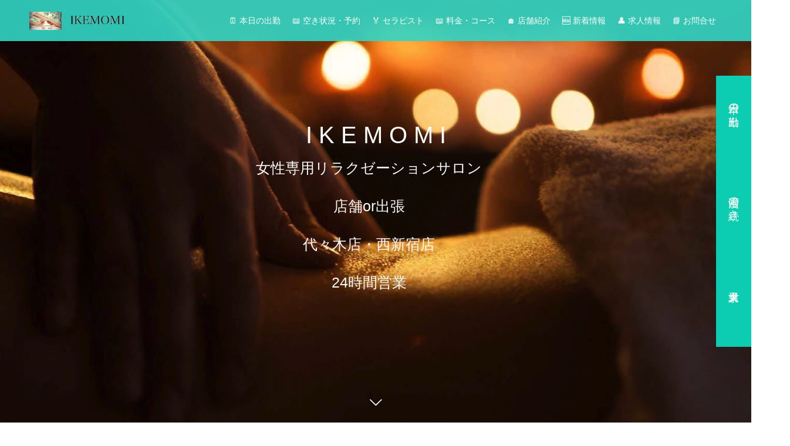

--- FILE ---
content_type: text/html; charset=UTF-8
request_url: https://ikemomi.com/
body_size: 22436
content:
<!DOCTYPE html>
<html dir="ltr" lang="ja" prefix="og: https://ogp.me/ns#">
<head>
<meta charset="UTF-8">
<meta name="description" content="本格イケメン男性セラピストによる女性専用マッサージ店。アロマオイルを用い男性セラピストが行うロミロミマッサージ・恋人感覚マッサージ。東京でイケメンマッサージなら女性専用マッサージ店のイケモミ！代々木店・西新宿店・出張マッサージ、年中無休24時間営業。">
<meta name="viewport" content="width=device-width">
<meta name="format-detection" content="telephone=no">
<title>イケメンマッサージIKEMOMI-イケモミ｜女性専用マッサージ店</title>
	<style>img:is([sizes="auto" i], [sizes^="auto," i]) { contain-intrinsic-size: 3000px 1500px }</style>
	
		<!-- All in One SEO 4.7.8 - aioseo.com -->
	<meta name="description" content="本格イケメン男性セラピストによる女性専用アロマオイルマッサージ店。男性セラピストが行うロミロミマッサージ・恋人感覚マッサージ。イケメンマッサージなら女性専用マッサージ店のイケモミ！代々木店・西新宿店・出張マッサージ、年中無休24時間営業。" />
	<meta name="robots" content="max-image-preview:large" />
	<meta name="google-site-verification" content="MkfuGrUiiK8B7PKHWA7z2N13Hx5MkXzaKInO-1szsPY" />
	<link rel="canonical" href="https://ikemomi.com/" />
	<meta name="generator" content="All in One SEO (AIOSEO) 4.7.8" />
		<meta property="og:locale" content="ja_JP" />
		<meta property="og:site_name" content="IKEMOMI｜イケモミ - IKEMOMI｜イケモミは、女性専用マッサージ（リラクゼーションサロン）で、美容と健康をテーマにしています。当店は、女性の癒しを深く追求し、心と身体の両方に対して全面的なサポートを提供することを目的としています。具体的には、イケメン男性セラピストによるロミロミ、オイルリンパマッサージや恋人感覚のマッサージが提供されており、リラクゼーションと女性ホルモンの活性化を促す効果が期待できます​。 サロンでは、隠れ家的なプライベート空間で、一人一人のお客様に合わせた癒しを提供しており、マッサージを通じて心と身体のリズムを整えることに重点を置いています。また、出張マッサージサービスも提供しており、自宅やホテルでの施術も可能です。これにより、忙しい日常から離れて、リラックスした時間を提供しています​ 。このようなコンセプトにより、イケモミは日々のストレスや女性ホルモンバランスの崩れに対応し、女性が真に求める新しい形の癒しを追求しています。そのため、訪れた多くの女性にとって、心からの安らぎと活力の源となる場所であります​。" />
		<meta property="og:type" content="article" />
		<meta property="og:title" content="イケメンマッサージIKEMOMI-イケモミ｜女性専用マッサージ店" />
		<meta property="og:description" content="本格イケメン男性セラピストによる女性専用アロマオイルマッサージ店。男性セラピストが行うロミロミマッサージ・恋人感覚マッサージ。イケメンマッサージなら女性専用マッサージ店のイケモミ！代々木店・西新宿店・出張マッサージ、年中無休24時間営業。" />
		<meta property="og:url" content="https://ikemomi.com/" />
		<meta property="article:published_time" content="2021-05-12T11:43:08+00:00" />
		<meta property="article:modified_time" content="2024-11-21T06:15:04+00:00" />
		<meta name="twitter:card" content="summary_large_image" />
		<meta name="twitter:title" content="イケメンマッサージIKEMOMI-イケモミ｜女性専用マッサージ店" />
		<meta name="twitter:description" content="本格イケメン男性セラピストによる女性専用アロマオイルマッサージ店。男性セラピストが行うロミロミマッサージ・恋人感覚マッサージ。イケメンマッサージなら女性専用マッサージ店のイケモミ！代々木店・西新宿店・出張マッサージ、年中無休24時間営業。" />
		<script type="application/ld+json" class="aioseo-schema">
			{"@context":"https:\/\/schema.org","@graph":[{"@type":"BreadcrumbList","@id":"https:\/\/ikemomi.com\/#breadcrumblist","itemListElement":[{"@type":"ListItem","@id":"https:\/\/ikemomi.com\/#listItem","position":1,"name":"\u5bb6"}]},{"@type":"Organization","@id":"https:\/\/ikemomi.com\/#organization","name":"IKEMOMI\uff5c\u30a4\u30b1\u30e2\u30df","description":"IKEMOMI\uff5c\u30a4\u30b1\u30e2\u30df\u306f\u3001\u5973\u6027\u5c02\u7528\u30de\u30c3\u30b5\u30fc\u30b8\uff08\u30ea\u30e9\u30af\u30bc\u30fc\u30b7\u30e7\u30f3\u30b5\u30ed\u30f3\uff09\u3067\u3001\u7f8e\u5bb9\u3068\u5065\u5eb7\u3092\u30c6\u30fc\u30de\u306b\u3057\u3066\u3044\u307e\u3059\u3002\u5f53\u5e97\u306f\u3001\u5973\u6027\u306e\u7652\u3057\u3092\u6df1\u304f\u8ffd\u6c42\u3057\u3001\u5fc3\u3068\u8eab\u4f53\u306e\u4e21\u65b9\u306b\u5bfe\u3057\u3066\u5168\u9762\u7684\u306a\u30b5\u30dd\u30fc\u30c8\u3092\u63d0\u4f9b\u3059\u308b\u3053\u3068\u3092\u76ee\u7684\u3068\u3057\u3066\u3044\u307e\u3059\u3002\u5177\u4f53\u7684\u306b\u306f\u3001\u30a4\u30b1\u30e1\u30f3\u7537\u6027\u30bb\u30e9\u30d4\u30b9\u30c8\u306b\u3088\u308b\u30ed\u30df\u30ed\u30df\u3001\u30aa\u30a4\u30eb\u30ea\u30f3\u30d1\u30de\u30c3\u30b5\u30fc\u30b8\u3084\u604b\u4eba\u611f\u899a\u306e\u30de\u30c3\u30b5\u30fc\u30b8\u304c\u63d0\u4f9b\u3055\u308c\u3066\u304a\u308a\u3001\u30ea\u30e9\u30af\u30bc\u30fc\u30b7\u30e7\u30f3\u3068\u5973\u6027\u30db\u30eb\u30e2\u30f3\u306e\u6d3b\u6027\u5316\u3092\u4fc3\u3059\u52b9\u679c\u304c\u671f\u5f85\u3067\u304d\u307e\u3059\u200b\u3002 \u30b5\u30ed\u30f3\u3067\u306f\u3001\u96a0\u308c\u5bb6\u7684\u306a\u30d7\u30e9\u30a4\u30d9\u30fc\u30c8\u7a7a\u9593\u3067\u3001\u4e00\u4eba\u4e00\u4eba\u306e\u304a\u5ba2\u69d8\u306b\u5408\u308f\u305b\u305f\u7652\u3057\u3092\u63d0\u4f9b\u3057\u3066\u304a\u308a\u3001\u30de\u30c3\u30b5\u30fc\u30b8\u3092\u901a\u3058\u3066\u5fc3\u3068\u8eab\u4f53\u306e\u30ea\u30ba\u30e0\u3092\u6574\u3048\u308b\u3053\u3068\u306b\u91cd\u70b9\u3092\u7f6e\u3044\u3066\u3044\u307e\u3059\u3002\u307e\u305f\u3001\u51fa\u5f35\u30de\u30c3\u30b5\u30fc\u30b8\u30b5\u30fc\u30d3\u30b9\u3082\u63d0\u4f9b\u3057\u3066\u304a\u308a\u3001\u81ea\u5b85\u3084\u30db\u30c6\u30eb\u3067\u306e\u65bd\u8853\u3082\u53ef\u80fd\u3067\u3059\u3002\u3053\u308c\u306b\u3088\u308a\u3001\u5fd9\u3057\u3044\u65e5\u5e38\u304b\u3089\u96e2\u308c\u3066\u3001\u30ea\u30e9\u30c3\u30af\u30b9\u3057\u305f\u6642\u9593\u3092\u63d0\u4f9b\u3057\u3066\u3044\u307e\u3059\u200b \u3002\u3053\u306e\u3088\u3046\u306a\u30b3\u30f3\u30bb\u30d7\u30c8\u306b\u3088\u308a\u3001\u30a4\u30b1\u30e2\u30df\u306f\u65e5\u3005\u306e\u30b9\u30c8\u30ec\u30b9\u3084\u5973\u6027\u30db\u30eb\u30e2\u30f3\u30d0\u30e9\u30f3\u30b9\u306e\u5d29\u308c\u306b\u5bfe\u5fdc\u3057\u3001\u5973\u6027\u304c\u771f\u306b\u6c42\u3081\u308b\u65b0\u3057\u3044\u5f62\u306e\u7652\u3057\u3092\u8ffd\u6c42\u3057\u3066\u3044\u307e\u3059\u3002\u305d\u306e\u305f\u3081\u3001\u8a2a\u308c\u305f\u591a\u304f\u306e\u5973\u6027\u306b\u3068\u3063\u3066\u3001\u5fc3\u304b\u3089\u306e\u5b89\u3089\u304e\u3068\u6d3b\u529b\u306e\u6e90\u3068\u306a\u308b\u5834\u6240\u3067\u3042\u308a\u307e\u3059\u200b\u3002","url":"https:\/\/ikemomi.com\/"},{"@type":"WebPage","@id":"https:\/\/ikemomi.com\/#webpage","url":"https:\/\/ikemomi.com\/","name":"\u30a4\u30b1\u30e1\u30f3\u30de\u30c3\u30b5\u30fc\u30b8IKEMOMI-\u30a4\u30b1\u30e2\u30df\uff5c\u5973\u6027\u5c02\u7528\u30de\u30c3\u30b5\u30fc\u30b8\u5e97","description":"\u672c\u683c\u30a4\u30b1\u30e1\u30f3\u7537\u6027\u30bb\u30e9\u30d4\u30b9\u30c8\u306b\u3088\u308b\u5973\u6027\u5c02\u7528\u30a2\u30ed\u30de\u30aa\u30a4\u30eb\u30de\u30c3\u30b5\u30fc\u30b8\u5e97\u3002\u7537\u6027\u30bb\u30e9\u30d4\u30b9\u30c8\u304c\u884c\u3046\u30ed\u30df\u30ed\u30df\u30de\u30c3\u30b5\u30fc\u30b8\u30fb\u604b\u4eba\u611f\u899a\u30de\u30c3\u30b5\u30fc\u30b8\u3002\u30a4\u30b1\u30e1\u30f3\u30de\u30c3\u30b5\u30fc\u30b8\u306a\u3089\u5973\u6027\u5c02\u7528\u30de\u30c3\u30b5\u30fc\u30b8\u5e97\u306e\u30a4\u30b1\u30e2\u30df\uff01\u4ee3\u3005\u6728\u5e97\u30fb\u897f\u65b0\u5bbf\u5e97\u30fb\u51fa\u5f35\u30de\u30c3\u30b5\u30fc\u30b8\u3001\u5e74\u4e2d\u7121\u4f1124\u6642\u9593\u55b6\u696d\u3002","inLanguage":"ja","isPartOf":{"@id":"https:\/\/ikemomi.com\/#website"},"breadcrumb":{"@id":"https:\/\/ikemomi.com\/#breadcrumblist"},"datePublished":"2021-05-12T20:43:08+09:00","dateModified":"2024-11-21T15:15:04+09:00"},{"@type":"WebSite","@id":"https:\/\/ikemomi.com\/#website","url":"https:\/\/ikemomi.com\/","name":"IKEMOMI\uff5c\u30a4\u30b1\u30e2\u30df","description":"IKEMOMI\uff5c\u30a4\u30b1\u30e2\u30df\u306f\u3001\u5973\u6027\u5c02\u7528\u30de\u30c3\u30b5\u30fc\u30b8\uff08\u30ea\u30e9\u30af\u30bc\u30fc\u30b7\u30e7\u30f3\u30b5\u30ed\u30f3\uff09\u3067\u3001\u7f8e\u5bb9\u3068\u5065\u5eb7\u3092\u30c6\u30fc\u30de\u306b\u3057\u3066\u3044\u307e\u3059\u3002\u5f53\u5e97\u306f\u3001\u5973\u6027\u306e\u7652\u3057\u3092\u6df1\u304f\u8ffd\u6c42\u3057\u3001\u5fc3\u3068\u8eab\u4f53\u306e\u4e21\u65b9\u306b\u5bfe\u3057\u3066\u5168\u9762\u7684\u306a\u30b5\u30dd\u30fc\u30c8\u3092\u63d0\u4f9b\u3059\u308b\u3053\u3068\u3092\u76ee\u7684\u3068\u3057\u3066\u3044\u307e\u3059\u3002\u5177\u4f53\u7684\u306b\u306f\u3001\u30a4\u30b1\u30e1\u30f3\u7537\u6027\u30bb\u30e9\u30d4\u30b9\u30c8\u306b\u3088\u308b\u30ed\u30df\u30ed\u30df\u3001\u30aa\u30a4\u30eb\u30ea\u30f3\u30d1\u30de\u30c3\u30b5\u30fc\u30b8\u3084\u604b\u4eba\u611f\u899a\u306e\u30de\u30c3\u30b5\u30fc\u30b8\u304c\u63d0\u4f9b\u3055\u308c\u3066\u304a\u308a\u3001\u30ea\u30e9\u30af\u30bc\u30fc\u30b7\u30e7\u30f3\u3068\u5973\u6027\u30db\u30eb\u30e2\u30f3\u306e\u6d3b\u6027\u5316\u3092\u4fc3\u3059\u52b9\u679c\u304c\u671f\u5f85\u3067\u304d\u307e\u3059\u200b\u3002 \u30b5\u30ed\u30f3\u3067\u306f\u3001\u96a0\u308c\u5bb6\u7684\u306a\u30d7\u30e9\u30a4\u30d9\u30fc\u30c8\u7a7a\u9593\u3067\u3001\u4e00\u4eba\u4e00\u4eba\u306e\u304a\u5ba2\u69d8\u306b\u5408\u308f\u305b\u305f\u7652\u3057\u3092\u63d0\u4f9b\u3057\u3066\u304a\u308a\u3001\u30de\u30c3\u30b5\u30fc\u30b8\u3092\u901a\u3058\u3066\u5fc3\u3068\u8eab\u4f53\u306e\u30ea\u30ba\u30e0\u3092\u6574\u3048\u308b\u3053\u3068\u306b\u91cd\u70b9\u3092\u7f6e\u3044\u3066\u3044\u307e\u3059\u3002\u307e\u305f\u3001\u51fa\u5f35\u30de\u30c3\u30b5\u30fc\u30b8\u30b5\u30fc\u30d3\u30b9\u3082\u63d0\u4f9b\u3057\u3066\u304a\u308a\u3001\u81ea\u5b85\u3084\u30db\u30c6\u30eb\u3067\u306e\u65bd\u8853\u3082\u53ef\u80fd\u3067\u3059\u3002\u3053\u308c\u306b\u3088\u308a\u3001\u5fd9\u3057\u3044\u65e5\u5e38\u304b\u3089\u96e2\u308c\u3066\u3001\u30ea\u30e9\u30c3\u30af\u30b9\u3057\u305f\u6642\u9593\u3092\u63d0\u4f9b\u3057\u3066\u3044\u307e\u3059\u200b \u3002\u3053\u306e\u3088\u3046\u306a\u30b3\u30f3\u30bb\u30d7\u30c8\u306b\u3088\u308a\u3001\u30a4\u30b1\u30e2\u30df\u306f\u65e5\u3005\u306e\u30b9\u30c8\u30ec\u30b9\u3084\u5973\u6027\u30db\u30eb\u30e2\u30f3\u30d0\u30e9\u30f3\u30b9\u306e\u5d29\u308c\u306b\u5bfe\u5fdc\u3057\u3001\u5973\u6027\u304c\u771f\u306b\u6c42\u3081\u308b\u65b0\u3057\u3044\u5f62\u306e\u7652\u3057\u3092\u8ffd\u6c42\u3057\u3066\u3044\u307e\u3059\u3002\u305d\u306e\u305f\u3081\u3001\u8a2a\u308c\u305f\u591a\u304f\u306e\u5973\u6027\u306b\u3068\u3063\u3066\u3001\u5fc3\u304b\u3089\u306e\u5b89\u3089\u304e\u3068\u6d3b\u529b\u306e\u6e90\u3068\u306a\u308b\u5834\u6240\u3067\u3042\u308a\u307e\u3059\u200b\u3002","inLanguage":"ja","publisher":{"@id":"https:\/\/ikemomi.com\/#organization"},"potentialAction":{"@type":"SearchAction","target":{"@type":"EntryPoint","urlTemplate":"https:\/\/ikemomi.com\/?s={search_term_string}"},"query-input":"required name=search_term_string"}}]}
		</script>
		<!-- All in One SEO -->

<meta property="og:type" content="article">
<meta property="og:url" content="https://ikemomi.com/">
<meta property="og:title" content="IKEMOMI｜イケモミ">
<meta property="og:description" content="本格イケメン男性セラピストによる女性専用マッサージ店。アロマオイルを用い男性セラピストが行うロミロミマッサージ・恋人感覚マッサージ。東京でイケメンマッサージなら女性専用マッサージ店のイケモミ！代々木店・西新宿店・出張マッサージ、年中無休24時間営業。">
<meta property="og:site_name" content="IKEMOMI｜イケモミ">
<meta property="og:image" content="">
<meta property="og:image:secure_url" content=""> 
<meta property="og:image:width" content=""> 
<meta property="og:image:height" content="">
<meta property="fb:app_id" content="184132202270018">
<meta name="twitter:card" content="summary">
<meta name="twitter:site" content="@ikemomi1015">
<meta name="twitter:creator" content="ikemomi1015">
<meta name="twitter:title" content="IKEMOMI｜イケモミ">
<meta property="twitter:description" content="本格イケメン男性セラピストによる女性専用マッサージ店。アロマオイルを用い男性セラピストが行うロミロミマッサージ・恋人感覚マッサージ。東京でイケメンマッサージなら女性専用マッサージ店のイケモミ！代々木店・西新宿店・出張マッサージ、年中無休24時間営業。">
<meta name="twitter:image:src" content="">
<link rel="alternate" type="application/rss+xml" title="IKEMOMI｜イケモミ &raquo; フィード" href="https://ikemomi.com/feed/" />
<link rel="alternate" type="application/rss+xml" title="IKEMOMI｜イケモミ &raquo; コメントフィード" href="https://ikemomi.com/comments/feed/" />
<script type="text/javascript">
/* <![CDATA[ */
window._wpemojiSettings = {"baseUrl":"https:\/\/s.w.org\/images\/core\/emoji\/15.0.3\/72x72\/","ext":".png","svgUrl":"https:\/\/s.w.org\/images\/core\/emoji\/15.0.3\/svg\/","svgExt":".svg","source":{"concatemoji":"https:\/\/ikemomi.com\/wp-includes\/js\/wp-emoji-release.min.js?ver=6.7.4"}};
/*! This file is auto-generated */
!function(i,n){var o,s,e;function c(e){try{var t={supportTests:e,timestamp:(new Date).valueOf()};sessionStorage.setItem(o,JSON.stringify(t))}catch(e){}}function p(e,t,n){e.clearRect(0,0,e.canvas.width,e.canvas.height),e.fillText(t,0,0);var t=new Uint32Array(e.getImageData(0,0,e.canvas.width,e.canvas.height).data),r=(e.clearRect(0,0,e.canvas.width,e.canvas.height),e.fillText(n,0,0),new Uint32Array(e.getImageData(0,0,e.canvas.width,e.canvas.height).data));return t.every(function(e,t){return e===r[t]})}function u(e,t,n){switch(t){case"flag":return n(e,"\ud83c\udff3\ufe0f\u200d\u26a7\ufe0f","\ud83c\udff3\ufe0f\u200b\u26a7\ufe0f")?!1:!n(e,"\ud83c\uddfa\ud83c\uddf3","\ud83c\uddfa\u200b\ud83c\uddf3")&&!n(e,"\ud83c\udff4\udb40\udc67\udb40\udc62\udb40\udc65\udb40\udc6e\udb40\udc67\udb40\udc7f","\ud83c\udff4\u200b\udb40\udc67\u200b\udb40\udc62\u200b\udb40\udc65\u200b\udb40\udc6e\u200b\udb40\udc67\u200b\udb40\udc7f");case"emoji":return!n(e,"\ud83d\udc26\u200d\u2b1b","\ud83d\udc26\u200b\u2b1b")}return!1}function f(e,t,n){var r="undefined"!=typeof WorkerGlobalScope&&self instanceof WorkerGlobalScope?new OffscreenCanvas(300,150):i.createElement("canvas"),a=r.getContext("2d",{willReadFrequently:!0}),o=(a.textBaseline="top",a.font="600 32px Arial",{});return e.forEach(function(e){o[e]=t(a,e,n)}),o}function t(e){var t=i.createElement("script");t.src=e,t.defer=!0,i.head.appendChild(t)}"undefined"!=typeof Promise&&(o="wpEmojiSettingsSupports",s=["flag","emoji"],n.supports={everything:!0,everythingExceptFlag:!0},e=new Promise(function(e){i.addEventListener("DOMContentLoaded",e,{once:!0})}),new Promise(function(t){var n=function(){try{var e=JSON.parse(sessionStorage.getItem(o));if("object"==typeof e&&"number"==typeof e.timestamp&&(new Date).valueOf()<e.timestamp+604800&&"object"==typeof e.supportTests)return e.supportTests}catch(e){}return null}();if(!n){if("undefined"!=typeof Worker&&"undefined"!=typeof OffscreenCanvas&&"undefined"!=typeof URL&&URL.createObjectURL&&"undefined"!=typeof Blob)try{var e="postMessage("+f.toString()+"("+[JSON.stringify(s),u.toString(),p.toString()].join(",")+"));",r=new Blob([e],{type:"text/javascript"}),a=new Worker(URL.createObjectURL(r),{name:"wpTestEmojiSupports"});return void(a.onmessage=function(e){c(n=e.data),a.terminate(),t(n)})}catch(e){}c(n=f(s,u,p))}t(n)}).then(function(e){for(var t in e)n.supports[t]=e[t],n.supports.everything=n.supports.everything&&n.supports[t],"flag"!==t&&(n.supports.everythingExceptFlag=n.supports.everythingExceptFlag&&n.supports[t]);n.supports.everythingExceptFlag=n.supports.everythingExceptFlag&&!n.supports.flag,n.DOMReady=!1,n.readyCallback=function(){n.DOMReady=!0}}).then(function(){return e}).then(function(){var e;n.supports.everything||(n.readyCallback(),(e=n.source||{}).concatemoji?t(e.concatemoji):e.wpemoji&&e.twemoji&&(t(e.twemoji),t(e.wpemoji)))}))}((window,document),window._wpemojiSettings);
/* ]]> */
</script>
<link rel='stylesheet' id='wp-customer-reviews-3-frontend-css' href='https://ikemomi.com/wp-content/plugins/wp-customer-reviews/css/wp-customer-reviews.css?ver=3.7.4' type='text/css' media='all' />
<link rel='stylesheet' id='sbi_styles-css' href='https://ikemomi.com/wp-content/plugins/instagram-feed/css/sbi-styles.min.css?ver=6.9.1' type='text/css' media='all' />
<style id='wp-emoji-styles-inline-css' type='text/css'>

	img.wp-smiley, img.emoji {
		display: inline !important;
		border: none !important;
		box-shadow: none !important;
		height: 1em !important;
		width: 1em !important;
		margin: 0 0.07em !important;
		vertical-align: -0.1em !important;
		background: none !important;
		padding: 0 !important;
	}
</style>
<link rel='stylesheet' id='wp-block-library-css' href='https://ikemomi.com/wp-includes/css/dist/block-library/style.min.css?ver=6.7.4' type='text/css' media='all' />
<style id='classic-theme-styles-inline-css' type='text/css'>
/*! This file is auto-generated */
.wp-block-button__link{color:#fff;background-color:#32373c;border-radius:9999px;box-shadow:none;text-decoration:none;padding:calc(.667em + 2px) calc(1.333em + 2px);font-size:1.125em}.wp-block-file__button{background:#32373c;color:#fff;text-decoration:none}
</style>
<style id='global-styles-inline-css' type='text/css'>
:root{--wp--preset--aspect-ratio--square: 1;--wp--preset--aspect-ratio--4-3: 4/3;--wp--preset--aspect-ratio--3-4: 3/4;--wp--preset--aspect-ratio--3-2: 3/2;--wp--preset--aspect-ratio--2-3: 2/3;--wp--preset--aspect-ratio--16-9: 16/9;--wp--preset--aspect-ratio--9-16: 9/16;--wp--preset--color--black: #000000;--wp--preset--color--cyan-bluish-gray: #abb8c3;--wp--preset--color--white: #ffffff;--wp--preset--color--pale-pink: #f78da7;--wp--preset--color--vivid-red: #cf2e2e;--wp--preset--color--luminous-vivid-orange: #ff6900;--wp--preset--color--luminous-vivid-amber: #fcb900;--wp--preset--color--light-green-cyan: #7bdcb5;--wp--preset--color--vivid-green-cyan: #00d084;--wp--preset--color--pale-cyan-blue: #8ed1fc;--wp--preset--color--vivid-cyan-blue: #0693e3;--wp--preset--color--vivid-purple: #9b51e0;--wp--preset--gradient--vivid-cyan-blue-to-vivid-purple: linear-gradient(135deg,rgba(6,147,227,1) 0%,rgb(155,81,224) 100%);--wp--preset--gradient--light-green-cyan-to-vivid-green-cyan: linear-gradient(135deg,rgb(122,220,180) 0%,rgb(0,208,130) 100%);--wp--preset--gradient--luminous-vivid-amber-to-luminous-vivid-orange: linear-gradient(135deg,rgba(252,185,0,1) 0%,rgba(255,105,0,1) 100%);--wp--preset--gradient--luminous-vivid-orange-to-vivid-red: linear-gradient(135deg,rgba(255,105,0,1) 0%,rgb(207,46,46) 100%);--wp--preset--gradient--very-light-gray-to-cyan-bluish-gray: linear-gradient(135deg,rgb(238,238,238) 0%,rgb(169,184,195) 100%);--wp--preset--gradient--cool-to-warm-spectrum: linear-gradient(135deg,rgb(74,234,220) 0%,rgb(151,120,209) 20%,rgb(207,42,186) 40%,rgb(238,44,130) 60%,rgb(251,105,98) 80%,rgb(254,248,76) 100%);--wp--preset--gradient--blush-light-purple: linear-gradient(135deg,rgb(255,206,236) 0%,rgb(152,150,240) 100%);--wp--preset--gradient--blush-bordeaux: linear-gradient(135deg,rgb(254,205,165) 0%,rgb(254,45,45) 50%,rgb(107,0,62) 100%);--wp--preset--gradient--luminous-dusk: linear-gradient(135deg,rgb(255,203,112) 0%,rgb(199,81,192) 50%,rgb(65,88,208) 100%);--wp--preset--gradient--pale-ocean: linear-gradient(135deg,rgb(255,245,203) 0%,rgb(182,227,212) 50%,rgb(51,167,181) 100%);--wp--preset--gradient--electric-grass: linear-gradient(135deg,rgb(202,248,128) 0%,rgb(113,206,126) 100%);--wp--preset--gradient--midnight: linear-gradient(135deg,rgb(2,3,129) 0%,rgb(40,116,252) 100%);--wp--preset--font-size--small: 13px;--wp--preset--font-size--medium: 20px;--wp--preset--font-size--large: 36px;--wp--preset--font-size--x-large: 42px;--wp--preset--spacing--20: 0.44rem;--wp--preset--spacing--30: 0.67rem;--wp--preset--spacing--40: 1rem;--wp--preset--spacing--50: 1.5rem;--wp--preset--spacing--60: 2.25rem;--wp--preset--spacing--70: 3.38rem;--wp--preset--spacing--80: 5.06rem;--wp--preset--shadow--natural: 6px 6px 9px rgba(0, 0, 0, 0.2);--wp--preset--shadow--deep: 12px 12px 50px rgba(0, 0, 0, 0.4);--wp--preset--shadow--sharp: 6px 6px 0px rgba(0, 0, 0, 0.2);--wp--preset--shadow--outlined: 6px 6px 0px -3px rgba(255, 255, 255, 1), 6px 6px rgba(0, 0, 0, 1);--wp--preset--shadow--crisp: 6px 6px 0px rgba(0, 0, 0, 1);}:where(.is-layout-flex){gap: 0.5em;}:where(.is-layout-grid){gap: 0.5em;}body .is-layout-flex{display: flex;}.is-layout-flex{flex-wrap: wrap;align-items: center;}.is-layout-flex > :is(*, div){margin: 0;}body .is-layout-grid{display: grid;}.is-layout-grid > :is(*, div){margin: 0;}:where(.wp-block-columns.is-layout-flex){gap: 2em;}:where(.wp-block-columns.is-layout-grid){gap: 2em;}:where(.wp-block-post-template.is-layout-flex){gap: 1.25em;}:where(.wp-block-post-template.is-layout-grid){gap: 1.25em;}.has-black-color{color: var(--wp--preset--color--black) !important;}.has-cyan-bluish-gray-color{color: var(--wp--preset--color--cyan-bluish-gray) !important;}.has-white-color{color: var(--wp--preset--color--white) !important;}.has-pale-pink-color{color: var(--wp--preset--color--pale-pink) !important;}.has-vivid-red-color{color: var(--wp--preset--color--vivid-red) !important;}.has-luminous-vivid-orange-color{color: var(--wp--preset--color--luminous-vivid-orange) !important;}.has-luminous-vivid-amber-color{color: var(--wp--preset--color--luminous-vivid-amber) !important;}.has-light-green-cyan-color{color: var(--wp--preset--color--light-green-cyan) !important;}.has-vivid-green-cyan-color{color: var(--wp--preset--color--vivid-green-cyan) !important;}.has-pale-cyan-blue-color{color: var(--wp--preset--color--pale-cyan-blue) !important;}.has-vivid-cyan-blue-color{color: var(--wp--preset--color--vivid-cyan-blue) !important;}.has-vivid-purple-color{color: var(--wp--preset--color--vivid-purple) !important;}.has-black-background-color{background-color: var(--wp--preset--color--black) !important;}.has-cyan-bluish-gray-background-color{background-color: var(--wp--preset--color--cyan-bluish-gray) !important;}.has-white-background-color{background-color: var(--wp--preset--color--white) !important;}.has-pale-pink-background-color{background-color: var(--wp--preset--color--pale-pink) !important;}.has-vivid-red-background-color{background-color: var(--wp--preset--color--vivid-red) !important;}.has-luminous-vivid-orange-background-color{background-color: var(--wp--preset--color--luminous-vivid-orange) !important;}.has-luminous-vivid-amber-background-color{background-color: var(--wp--preset--color--luminous-vivid-amber) !important;}.has-light-green-cyan-background-color{background-color: var(--wp--preset--color--light-green-cyan) !important;}.has-vivid-green-cyan-background-color{background-color: var(--wp--preset--color--vivid-green-cyan) !important;}.has-pale-cyan-blue-background-color{background-color: var(--wp--preset--color--pale-cyan-blue) !important;}.has-vivid-cyan-blue-background-color{background-color: var(--wp--preset--color--vivid-cyan-blue) !important;}.has-vivid-purple-background-color{background-color: var(--wp--preset--color--vivid-purple) !important;}.has-black-border-color{border-color: var(--wp--preset--color--black) !important;}.has-cyan-bluish-gray-border-color{border-color: var(--wp--preset--color--cyan-bluish-gray) !important;}.has-white-border-color{border-color: var(--wp--preset--color--white) !important;}.has-pale-pink-border-color{border-color: var(--wp--preset--color--pale-pink) !important;}.has-vivid-red-border-color{border-color: var(--wp--preset--color--vivid-red) !important;}.has-luminous-vivid-orange-border-color{border-color: var(--wp--preset--color--luminous-vivid-orange) !important;}.has-luminous-vivid-amber-border-color{border-color: var(--wp--preset--color--luminous-vivid-amber) !important;}.has-light-green-cyan-border-color{border-color: var(--wp--preset--color--light-green-cyan) !important;}.has-vivid-green-cyan-border-color{border-color: var(--wp--preset--color--vivid-green-cyan) !important;}.has-pale-cyan-blue-border-color{border-color: var(--wp--preset--color--pale-cyan-blue) !important;}.has-vivid-cyan-blue-border-color{border-color: var(--wp--preset--color--vivid-cyan-blue) !important;}.has-vivid-purple-border-color{border-color: var(--wp--preset--color--vivid-purple) !important;}.has-vivid-cyan-blue-to-vivid-purple-gradient-background{background: var(--wp--preset--gradient--vivid-cyan-blue-to-vivid-purple) !important;}.has-light-green-cyan-to-vivid-green-cyan-gradient-background{background: var(--wp--preset--gradient--light-green-cyan-to-vivid-green-cyan) !important;}.has-luminous-vivid-amber-to-luminous-vivid-orange-gradient-background{background: var(--wp--preset--gradient--luminous-vivid-amber-to-luminous-vivid-orange) !important;}.has-luminous-vivid-orange-to-vivid-red-gradient-background{background: var(--wp--preset--gradient--luminous-vivid-orange-to-vivid-red) !important;}.has-very-light-gray-to-cyan-bluish-gray-gradient-background{background: var(--wp--preset--gradient--very-light-gray-to-cyan-bluish-gray) !important;}.has-cool-to-warm-spectrum-gradient-background{background: var(--wp--preset--gradient--cool-to-warm-spectrum) !important;}.has-blush-light-purple-gradient-background{background: var(--wp--preset--gradient--blush-light-purple) !important;}.has-blush-bordeaux-gradient-background{background: var(--wp--preset--gradient--blush-bordeaux) !important;}.has-luminous-dusk-gradient-background{background: var(--wp--preset--gradient--luminous-dusk) !important;}.has-pale-ocean-gradient-background{background: var(--wp--preset--gradient--pale-ocean) !important;}.has-electric-grass-gradient-background{background: var(--wp--preset--gradient--electric-grass) !important;}.has-midnight-gradient-background{background: var(--wp--preset--gradient--midnight) !important;}.has-small-font-size{font-size: var(--wp--preset--font-size--small) !important;}.has-medium-font-size{font-size: var(--wp--preset--font-size--medium) !important;}.has-large-font-size{font-size: var(--wp--preset--font-size--large) !important;}.has-x-large-font-size{font-size: var(--wp--preset--font-size--x-large) !important;}
:where(.wp-block-post-template.is-layout-flex){gap: 1.25em;}:where(.wp-block-post-template.is-layout-grid){gap: 1.25em;}
:where(.wp-block-columns.is-layout-flex){gap: 2em;}:where(.wp-block-columns.is-layout-grid){gap: 2em;}
:root :where(.wp-block-pullquote){font-size: 1.5em;line-height: 1.6;}
</style>
<link rel='stylesheet' id='ppress-frontend-css' href='https://ikemomi.com/wp-content/plugins/wp-user-avatar/assets/css/frontend.min.css?ver=4.16.6' type='text/css' media='all' />
<link rel='stylesheet' id='ppress-flatpickr-css' href='https://ikemomi.com/wp-content/plugins/wp-user-avatar/assets/flatpickr/flatpickr.min.css?ver=4.16.6' type='text/css' media='all' />
<link rel='stylesheet' id='ppress-select2-css' href='https://ikemomi.com/wp-content/plugins/wp-user-avatar/assets/select2/select2.min.css?ver=6.7.4' type='text/css' media='all' />
<link rel='stylesheet' id='attmgr_style-css' href='https://ikemomi.com/wp-content/plugins/attendance-manager/front.css?ver=0.6.0' type='text/css' media='all' />
<link rel='stylesheet' id='kadan-slick-css' href='https://ikemomi.com/wp-content/themes/kadan_tcd056/assets/css/slick.min.css?ver=6.7.4' type='text/css' media='all' />
<link rel='stylesheet' id='kadan-slick-theme-css' href='https://ikemomi.com/wp-content/themes/kadan_tcd056/assets/css/slick-theme.min.css?ver=6.7.4' type='text/css' media='all' />
<link rel='stylesheet' id='kadan-style-css' href='https://ikemomi.com/wp-content/themes/kadan_tcd056/style.css?ver=1.9.2' type='text/css' media='all' />
<script type="text/javascript" src="https://ikemomi.com/wp-includes/js/jquery/jquery.min.js?ver=3.7.1" id="jquery-core-js"></script>
<script type="text/javascript" src="https://ikemomi.com/wp-includes/js/jquery/jquery-migrate.min.js?ver=3.4.1" id="jquery-migrate-js"></script>
<script type="text/javascript" src="https://ikemomi.com/wp-content/plugins/wp-customer-reviews/js/wp-customer-reviews.js?ver=3.7.4" id="wp-customer-reviews-3-frontend-js"></script>
<script type="text/javascript" src="https://ikemomi.com/wp-content/plugins/wp-user-avatar/assets/flatpickr/flatpickr.min.js?ver=4.16.6" id="ppress-flatpickr-js"></script>
<script type="text/javascript" src="https://ikemomi.com/wp-content/plugins/wp-user-avatar/assets/select2/select2.min.js?ver=4.16.6" id="ppress-select2-js"></script>
<script type="text/javascript" src="https://ikemomi.com/wp-content/themes/kadan_tcd056/assets/js/slick.min.js?ver=1.9.2" id="kadan-slick-js"></script>
<link rel="https://api.w.org/" href="https://ikemomi.com/wp-json/" /><link rel="alternate" title="JSON" type="application/json" href="https://ikemomi.com/wp-json/wp/v2/pages/3635" /><link rel='shortlink' href='https://ikemomi.com/' />
<link rel="alternate" title="oEmbed (JSON)" type="application/json+oembed" href="https://ikemomi.com/wp-json/oembed/1.0/embed?url=https%3A%2F%2Fikemomi.com%2F" />
<link rel="alternate" title="oEmbed (XML)" type="text/xml+oembed" href="https://ikemomi.com/wp-json/oembed/1.0/embed?url=https%3A%2F%2Fikemomi.com%2F&#038;format=xml" />
<link rel="shortcut icon" href="">
<style>
@keyframes sliderContentAnimation1{from{opacity: 0;text-shadow: 0 0 20px #ffffff}to{opacity: 1;text-shadow: 0 0 0 #ffffff}}@keyframes sliderContentAnimation2{from{opacity: 0;text-shadow: 0 0 20px #ffffff}to{opacity: 1;text-shadow: 0 0 0 #ffffff}}@keyframes sliderContentAnimation3{from{opacity: 0;text-shadow: 0 0 20px #ffffff}to{opacity: 1;text-shadow: 0 0 0 #ffffff}}.c-comment__form-submit:hover,.c-pw__btn:hover,.p-article01__cat:hover,.p-article11__cat:hover,.p-block02 .slick-arrow:hover,.p-block03 .slick-arrow:hover,.p-cb__item-btn a:hover,.p-entry__cat:hover,.p-entry__date,.p-index-news__topic-pager-item.is-active a,.p-index-news__topic-pager-item a:hover,.p-nav02__item a:hover,.p-readmore__btn:hover,.p-page-links > span,.p-pagetop a:hover,.p-page-links a:hover,.p-pager__item a:hover,.p-pager__item span,.p-post-list03 .slick-arrow:hover,.p-recommended-plan__btn a:hover{background: #32d6c6}.p-article01__title a:hover,.p-article02:hover .p-article02__title,.p-article03:hover .p-article03__title,.p-article06__title a:hover,.p-article08:hover .p-article08__title,.p-article10__title a:hover,.p-breadcrumb a:hover,.p-room-meta dt,.p-section-nav__item:hover .p-section-nav__item-title,.p-social-nav__item a:hover,.p-spring-info dt,.p-vertical{color: #32d6c6}.c-pw__btn,.p-entry__cat,.p-article01__cat,.p-article11__cat,.p-block02 .slick-arrow,.p-block03 .slick-arrow,.p-cb__item-btn a,.p-copyright,.p-headline,.p-nav02__item a,.p-readmore__btn,.p-page-links a,.p-pager__item a,.p-post-list03 .slick-arrow,.p-recommended-plan__btn a,.p-widget__title{background: #32d6c6}.p-entry__body a,, .custom-html-widget a{color: #000000}body{font-family: Verdana, "Hiragino Kaku Gothic ProN", "ヒラギノ角ゴ ProN W3", "メイリオ", Meiryo, sans-serif}.c-logo,.p-entry__title,.p-page-header__headline,.p-index-blog__title,.p-index-news__col-title,.p-index-slider__item-title,.p-page-header__title,.p-archive-header__title,.p-plan__title,.p-recommended-plan__title,.p-section-header__title,.p-section-header__headline,.p-vertical,.p-vertical-block,.p-visual__title{font-family: Verdana, "Hiragino Kaku Gothic ProN", "ヒラギノ角ゴ ProN W3", "メイリオ", Meiryo, sans-serif}.p-hover-effect--type1:hover img{-webkit-transform: scale(1.2);transform: scale(1.2)}.l-header{background: rgba(50, 214, 198, 0.9)}.p-global-nav a{color: #ffffff}.p-global-nav a:hover{background: #32d6c6;color: #000000}.p-global-nav .sub-menu a{background: #32d6c6;color: #ffffff}.p-global-nav .sub-menu a:hover{background: #32d6c6;color: #000000}.p-footer-slider{background: #32d6c6}.p-info{color: #000000}.p-info__logo{font-size: 25px}.p-info__btn{background: #32d6c6;color: #ffffff}.p-info__btn:hover{background: #7282e5;color: #ffffff}.p-footer-nav{background: #32d6c6;color: #ffffff}.p-footer-nav a{color: #ffffff}.p-footer-nav a:hover{color: #000000}.p-index-slider__arrow{color: #ffffff}.p-index-slider__nav-item a{font-size: 18px}.p-index-slider__nav-item:nth-child(1) a{background: #0cccb2;color: #ffffff}.p-index-slider__nav-item:nth-child(1) a:hover{background: #0cccb2;color: #000000}.p-index-slider__item:nth-child(1){color: #ffffff}.p-index-slider__item:nth-child(1) .p-index-slider__item-title{font-size: 40px}.p-index-slider__item:nth-child(1).slick-active .p-index-slider__item-title{animation: sliderContentAnimation1 1.2s ease forwards 2s;transform: translateZ(0)}.p-index-slider__item:nth-child(1) .p-index-slider__item-desc{font-size: 25px}.p-index-slider__item:nth-child(1).slick-active .p-index-slider__item-desc{animation: sliderContentAnimation1 1.2s ease forwards 3s;transform: translateZ(0)}.p-index-slider__nav-item a{font-size: 18px}.p-index-slider__nav-item:nth-child(2) a{background: #0cccb2;color: #ffffff}.p-index-slider__nav-item:nth-child(2) a:hover{background: #0cccb2;color: #000000}.p-index-slider__item:nth-child(2){color: #ffffff}.p-index-slider__item:nth-child(2) .p-index-slider__item-title{font-size: 40px}.p-index-slider__item:nth-child(2).slick-active .p-index-slider__item-title{animation: sliderContentAnimation2 1.2s ease forwards 2s;transform: translateZ(0)}.p-index-slider__item:nth-child(2) .p-index-slider__item-desc{font-size: 25px}.p-index-slider__item:nth-child(2).slick-active .p-index-slider__item-desc{animation: sliderContentAnimation2 1.2s ease forwards 3s;transform: translateZ(0)}.p-index-slider__item:nth-child(2).is-active .p-index-slider__item-img{animation: slideAnimation1 10s linear 1 0s;transform: translateZ(0)}.p-index-slider__nav-item a{font-size: 18px}.p-index-slider__nav-item:nth-child(3) a{background: #0cccb2;color: #ffffff}.p-index-slider__nav-item:nth-child(3) a:hover{background: #0cccb2;color: #000000}.p-index-slider__item:nth-child(3){color: #ffffff}.p-index-slider__item:nth-child(3) .p-index-slider__item-title{font-size: 40px}.p-index-slider__item:nth-child(3).slick-active .p-index-slider__item-title{animation: sliderContentAnimation3 1.2s ease forwards 2s;transform: translateZ(0)}.p-index-slider__item:nth-child(3) .p-index-slider__item-desc{font-size: 25px}.p-index-slider__item:nth-child(3).slick-active .p-index-slider__item-desc{animation: sliderContentAnimation3 1.2s ease forwards 3s;transform: translateZ(0)}.p-index-slider__item:nth-child(3).is-active .p-index-slider__item-img{animation: slideAnimation1 10s linear 1 0s;transform: translateZ(0)}#cb_4 .p-section-header__upper{background-image: url(https://ikemomi.com/wp-content/uploads/2018/07/8ffa7a75bb61b86efc309830157d1b96.jpg);color: #ffffff}#cb_4 .p-section-header__title{font-size: 40px;text-shadow: 0 0 20px #ffffff}#cb_4 .p-section-header__title.is-inview{text-shadow: 0 0 0 #ffffff}#cb_4 .p-section-header__headline{background: #32d6c6;color: #ffffff;font-size: 13px}#cb_4 .p-block04__item-content{background: #32d6c6;color: #ffffff}#cb_4 .p-block04__item-btn{background: #ffffff;color: #000000}#cb_4 .p-block04__item-btn:hover{background: #ffffff;color: #1e73be}#cb_5 .p-section-header__upper{background-image: url(https://ikemomi.com/wp-content/uploads/2023/10/IKEMOMI-女性専用マッサージ、イケメン、男性セラピスト.jpg);color: #ffffff}#cb_5 .p-section-header__title{font-size: 40px;text-shadow: 0 0 20px #ffffff}#cb_5 .p-section-header__title.is-inview{text-shadow: 0 0 0 #ffffff}#cb_5 .p-section-header__headline{background: #32d6c6;color: #ffffff;font-size: 36px}#cb_5 .p-block05__content{background: #00d1cd;color: #ffffff}#cb_6 .p-section-header__upper{background-image: url(https://ikemomi.com/wp-content/uploads/2023/02/2020-07-04-0.52のイメージ-scaled.jpg);color: #ffffff}#cb_6 .p-section-header__title{font-size: 40px;text-shadow: 0 0 20px #ffffff}#cb_6 .p-section-header__title.is-inview{text-shadow: 0 0 0 #ffffff}#cb_6 .p-section-header__headline{background: #32d6c6;color: #ffffff;font-size: 36px}#cb_6 .p-block04__item-content{background: #32d6c6;color: #ffffff}#cb_6 .p-block04__item-btn{background: #ffffff;color: #000000}#cb_6 .p-block04__item-btn:hover{background: #ffffff;color: #1e73be}@media screen and (max-width: 991px) {.p-global-nav{background: rgba(50,214,198, 0.9)}.p-global-nav a,.p-global-nav a:hover,.p-global-nav .sub-menu a,.p-global-nav .sub-menu a:hover{color: #ffffff}.p-global-nav .menu-item-has-children > a > .sub-menu-toggle::before{border-color: #ffffff}}/* ----------------------------------------------------------------------
 スケジュール用　追加style
---------------------------------------------------------------------- */

/*--本日の出勤状況--*/

#today_2weeks{
  margin: 30px 0 0 0;
}

#today_2weeks table.attmgr_guide_weekly{
  /*border-right: none;
  border-top: none;*/
}
#today_2weeks table.attmgr_guide_weekly td{
  padding: 10px 0;
}
table.attmgr_guide_weekly td.current {
    /*background-color: #f0f6ff;*/
}
table.attmgr_guide_weekly a {
  color: #000;
}
table.attmgr_guide_weekly a:hover{
  text-decoration: none;
  opacity: 0.6;
}


ul.staff_block2{
  margin: 0;
}
li.staff_box{
  width: 224px;
  list-style: none !important;
  float: left;
  margin: 0 6px 12px 6px;
}

li.staff_box a{
  color: #000 !important;
}
li.staff_box a:hover{
  opacity: 0.8;
  text-decoration: none;
  display: block;
}

.text_center{
  text-align: center;
  line-height: 1.8;
}

#today_2weeks .thumb{
  margin: 0;
  height: 489px;
  overflow: hidden;
}

.staff-info {
  background-color: #eee;
  padding: 10px 14px 10px 14px;
  font-weight: 500;
  height: 260px;
}
.attendance {
  padding: 5px;
  background-color: #fff;
  font-weight: bold;
}
.name{
  font-size: 16px;
  font-weight: bold;
  margin-top: 8px;
}
.catch_copy {
  font-weight: bold;
  color: #000;
  line-height: 1.5;
  margin: 8px auto;
  /*height: 42px;*/
  display: flex;
  justify-content: center;
  align-items: center;
}
#today_2weeks .catch_copy p{
  display: inline-block;
  text-align: left;
  margin: 0;
  line-height: 1.7;
}
#today_2weeks .staff_tag ul{
  margin: 0;
  font-size:0;
}
#today_2weeks .staff_tag li{
  list-style: none;
  background-color: #f97847;
  color: #fff;
  margin: 2px;
  font-size: 13px;
  border-radius: 3px;
  text-align: center;
  line-height: 1 !important;
  display: inline-block;
  padding: 3px;
}
.weekly_date_sp{
  display: none;
}
#today_2weeks table.attmgr_guide_weekly td.current{
  background-color: #f7d4f7;
}

@media screen and (max-width: 767px) {
  .pc{ display: none; }
  .weekly_date_sp{
    display: block;
    position: relative;
  }

  select#select_date{
    width: 100%;
    padding: 10px;
    text-align: center;
    font-size: 16px;
    margin: 0 auto 20px auto;
    border-radius: 3px;
    border: 1px solid #ccc;
    -webkit-appearance: none;
    -moz-appearance: none;
    appearance: none;
    text-indent: 40%;
  }
   .weekly_date_sp:after {
    font-family: 'design_plus';
    content: "\f0d7";
    position: absolute;
    right: 12px;
    top: 14px;
    color: #666;
    pointer-events: none;
  }

  li.staff_box{
    float: none;
    width: 100%;
    background-color: #eee;
    margin-left: 0;
  }
  .staff-info{
    height: auto;
    width: 100%;
    padding: 10px 14px 10px 14px;
  }
  li.staff_box a:after{
    clear: both;
    content: "";
    display: block;
  }
  #today_2weeks .thumb{
    height: 262px;
    overflow: unset;
  }
  #today_2weeks .thumb img{
    max-width: 120px;
    height: auto;
    width: 120px;
  }
  .staff_box a {
    display: flex;
  }
  .staff_box a:hover {
    display: flex !important;
  }
  #today_2weeks .catch_copy p{
    line-height: 1.5;

  }
  #today_2weeks .catch_copy{
    height: auto;
  }
  .name{
    font-size: 14px;
  }
  .spec{
    font-size: 12px;
  }

  /*ikemomi スタッフページSP*/
  .p-entry__body p{
    margin-bottom: 0 !important;
    overflow: hidden;
  }
  button#more_view_button{
    margin: 10px auto 30px auto !important;
  }
  li.staff_box a:hover{
    opacity: 1;
    text-decoration: none;
    display: block;
  }
}

/*ikemomi設定*/
.week2_sche {
  overflow: hidden;
}

/*--スタッフ別--*/
.p-plan__content table.attmgr_weekly {
  /* width: 100%; */
  border-collapse: collapse !important;
  /* border: 1px solid #ddd; */
  /* width: auto !important; */
  border-bottom: none !important;
  margin: 0 auto;
  max-width: 700px !important;
}
table.attmgr_weekly tbody {
  display: flex;
  width: 100%;
}
table.attmgr_weekly tr {
  display: flex;
  flex-flow: column;
  /* width: 227px; */
  width: 100%;
}
table.attmgr_weekly .date {
  /* font-size: 1.5em; */
  font-size: 14px;
}
table.attmgr_weekly .dow {
  margin-left: 5px;
  /* font-size: 0.8em; */
  font-size: 14px;
}
.p-plan__content .attmgr_weekly th {
  background-color: #f2f2f2;
  font-weight: bold;
  color: #333;
  width: 100% !important;
  border-top: none !important;
  border-bottom: 1px solid #ddd !important;
  border-right: none !important;
  padding: 10px 0;
}
.p-plan__content .attmgr_weekly th:first-child {
  background-color: #ffe5ff;
  color: #000;
}
.p-plan__content .attmgr_weekly td{
  width: 100% !important;
  border-top: none !important;
  border-bottom: 1px solid #ddd !important;
  border-left: none !important;
  border-right: none !important;
  padding: 10px 0;
  background: #fff;
}
button#more_view_button {
  border: none;
  cursor: pointer;
  padding: 8px;
  margin: 10px auto 0 auto;
  color: #fff;
  background-color: #ef9fd2;
/*  background-color: #484848; */
  font-size: 12px;
  display: block;
  width: 100%;
  max-width: 300px;
}

.p-plan__content .post_content{
  font-family: 游ゴシック体, 'Yu Gothic', YuGothic, 'ヒラギノ角ゴシック Pro', 'Hiragino Kaku Gothic Pro', メイリオ, Meiryo, Osaka, 'ＭＳ Ｐゴシック', 'MS PGothic', sans-serif !important;
}

@media screen and (max-width: 480px) {
  .p-plan__content table.attmgr_weekly{
    margin: 0 auto;
  }

  .p-plan__content .attmgr_weekly th, .p-plan__content .attmgr_weekly td{
    height: 16px;
    font-size: 14px;
    line-height: 1;
  }
  .p-plan__content .attmgr_weekly th span{
    display: inline;
    font-size: 14px;
    font-weight: normal;
  }
  .p-plan__content .staff_box a:active{
    opacity: 0.5;
  }
  .p-plan__content .staff_box a:hover{
      color: #000;
  }
}

/*【管理画面】追加ユーザー情報*/
div#staff_img_area img {
  width: 244px;
}


/* PCのみ設定 */
@media screen and (min-width: 480px) {
  ul.staff_block2{
    display: flex;
    flex-wrap: wrap;
  }
  .p-entry__body ul li{
    background-color: #eee;
  }
  .staff-info{
    height: auto !important;
  }
}
</style>
<link rel="icon" href="https://ikemomi.com/wp-content/uploads/2018/07/cropped--32x32.jpg" sizes="32x32" />
<link rel="icon" href="https://ikemomi.com/wp-content/uploads/2018/07/cropped--192x192.jpg" sizes="192x192" />
<link rel="apple-touch-icon" href="https://ikemomi.com/wp-content/uploads/2018/07/cropped--180x180.jpg" />
<meta name="msapplication-TileImage" content="https://ikemomi.com/wp-content/uploads/2018/07/cropped--270x270.jpg" />
		<style type="text/css" id="wp-custom-css">
			.p-global-nav > ul > li > a {
	 padding-right: 10px;
  padding-left: 10px;
}.p-global-nav > ul > li > a {
  padding-right: 10px;
  padding-left: 10px;
}

.ikemomi-x-wrapper {
  max-width: 380px;
  margin: 30px auto;
  padding: 20px;
  background: #fff;
  border: 1px solid #ccc;
  border-radius: 16px;
  box-shadow: 0 8px 24px rgba(0, 0, 0, 0.08);
  text-align: center;
  font-family: "Yu Mincho", "Hiragino Mincho Pro", serif;
  transition: all 0.3s ease-in-out;
}

.ikemomi-x-wrapper:hover {
  box-shadow: 0 12px 32px rgba(0, 0, 0, 0.15);
  border-color: #999;
}		</style>
		<!-- Google tag (gtag.js) -->
<script async src="https://www.googletagmanager.com/gtag/js?id=G-DJ48J4WPHJ"></script>
<script>
  window.dataLayer = window.dataLayer || [];
  function gtag(){dataLayer.push(arguments);}
  gtag('js', new Date());

  gtag('config', 'G-DJ48J4WPHJ');
</script>
<style id="wpforms-css-vars-root">
				:root {
					--wpforms-field-border-radius: 3px;
--wpforms-field-background-color: #ffffff;
--wpforms-field-border-color: rgba( 0, 0, 0, 0.25 );
--wpforms-field-text-color: rgba( 0, 0, 0, 0.7 );
--wpforms-label-color: rgba( 0, 0, 0, 0.85 );
--wpforms-label-sublabel-color: rgba( 0, 0, 0, 0.55 );
--wpforms-label-error-color: #d63637;
--wpforms-button-border-radius: 3px;
--wpforms-button-background-color: #066aab;
--wpforms-button-text-color: #ffffff;
--wpforms-field-size-input-height: 43px;
--wpforms-field-size-input-spacing: 15px;
--wpforms-field-size-font-size: 16px;
--wpforms-field-size-line-height: 19px;
--wpforms-field-size-padding-h: 14px;
--wpforms-field-size-checkbox-size: 16px;
--wpforms-field-size-sublabel-spacing: 5px;
--wpforms-field-size-icon-size: 1;
--wpforms-label-size-font-size: 16px;
--wpforms-label-size-line-height: 19px;
--wpforms-label-size-sublabel-font-size: 14px;
--wpforms-label-size-sublabel-line-height: 17px;
--wpforms-button-size-font-size: 17px;
--wpforms-button-size-height: 41px;
--wpforms-button-size-padding-h: 15px;
--wpforms-button-size-margin-top: 10px;

				}
			</style></head>
<body class="home page-template-default page page-id-3635">
<header id="js-header" class="l-header">
  <div class="l-header__inner l-inner">
    <h1 class="l-header__logo c-logo">
            <a href="https://ikemomi.com/">
        <img src="https://ikemomi.com/wp-content/uploads/2018/07/bd171f177d1b00bcbd49c64f3d013f66.png" alt="IKEMOMI｜イケモミ" width="181" height="31">
      </a>
          </h1>
    <a href="#" id="js-menu-btn" class="p-menu-btn c-menu-btn"></a>
		<nav id="js-global-nav" class="p-global-nav"><ul class="menu"><li id="menu-item-1477" class="menu-item menu-item-type-post_type menu-item-object-page menu-item-1477"><a href="https://ikemomi.com/daily/">&#x1f5d3;&#xfe0f; 本日の出勤<span class="sub-menu-toggle"></span></a></li>
<li id="menu-item-8140" class="menu-item menu-item-type-post_type menu-item-object-page menu-item-8140"><a href="https://ikemomi.com/web-reservation/">&#x1f4d6; 空き状況・予約<span class="sub-menu-toggle"></span></a></li>
<li id="menu-item-600" class="menu-item menu-item-type-custom menu-item-object-custom menu-item-has-children menu-item-600"><a href="https://ikemomi.com/plan/">&#x1f3c5; セラピスト<span class="sub-menu-toggle"></span></a>
<ul class="sub-menu">
	<li id="menu-item-9431" class="menu-item menu-item-type-post_type menu-item-object-plan menu-item-9431"><a href="https://ikemomi.com/plan/ayanoshun/">綾野 旬<span class="sub-menu-toggle"></span></a></li>
	<li id="menu-item-10104" class="menu-item menu-item-type-post_type menu-item-object-plan menu-item-10104"><a href="https://ikemomi.com/plan/kaguraseiya/">神楽 誠耶<span class="sub-menu-toggle"></span></a></li>
	<li id="menu-item-8764" class="menu-item menu-item-type-post_type menu-item-object-plan menu-item-8764"><a href="https://ikemomi.com/plan/amamiya-yu/">雨宮 悠<span class="sub-menu-toggle"></span></a></li>
	<li id="menu-item-10299" class="menu-item menu-item-type-post_type menu-item-object-plan menu-item-10299"><a href="https://ikemomi.com/plan/nakamurayuto/">中村 結斗<span class="sub-menu-toggle"></span></a></li>
	<li id="menu-item-8864" class="menu-item menu-item-type-post_type menu-item-object-plan menu-item-8864"><a href="https://ikemomi.com/plan/shibatanatuki/">芝田 夏生<span class="sub-menu-toggle"></span></a></li>
	<li id="menu-item-4842" class="menu-item menu-item-type-post_type menu-item-object-plan menu-item-4842"><a href="https://ikemomi.com/plan/kaede-sato/">佐藤 楓<span class="sub-menu-toggle"></span></a></li>
	<li id="menu-item-10755" class="menu-item menu-item-type-post_type menu-item-object-plan menu-item-10755"><a href="https://ikemomi.com/plan/iruma-nagisa/">入間 渚<span class="sub-menu-toggle"></span></a></li>
	<li id="menu-item-5536" class="menu-item menu-item-type-post_type menu-item-object-plan menu-item-5536"><a href="https://ikemomi.com/plan/kyomoto-miyabi/">京本 雅<span class="sub-menu-toggle"></span></a></li>
	<li id="menu-item-4843" class="menu-item menu-item-type-post_type menu-item-object-plan menu-item-4843"><a href="https://ikemomi.com/plan/naraaoi/">奈良 葵<span class="sub-menu-toggle"></span></a></li>
	<li id="menu-item-6471" class="menu-item menu-item-type-post_type menu-item-object-plan menu-item-6471"><a href="https://ikemomi.com/plan/inabasho/">稲葉 ショウ<span class="sub-menu-toggle"></span></a></li>
	<li id="menu-item-6470" class="menu-item menu-item-type-post_type menu-item-object-plan menu-item-6470"><a href="https://ikemomi.com/plan/mikito-tachibana/">橘　美希兎<span class="sub-menu-toggle"></span></a></li>
	<li id="menu-item-10840" class="menu-item menu-item-type-post_type menu-item-object-plan menu-item-10840"><a href="https://ikemomi.com/plan/hiiragi-yuki/">柊 ユウキ｜研修生<span class="sub-menu-toggle"></span></a></li>
</ul>
</li>
<li id="menu-item-599" class="menu-item menu-item-type-post_type menu-item-object-page menu-item-599"><a href="https://ikemomi.com/menu/">&#x1f4d6; 料金・コース<span class="sub-menu-toggle"></span></a></li>
<li id="menu-item-598" class="menu-item menu-item-type-post_type menu-item-object-page menu-item-598"><a href="https://ikemomi.com/access/">&#x1f3e0; 店舗紹介<span class="sub-menu-toggle"></span></a></li>
<li id="menu-item-9764" class="menu-item menu-item-type-custom menu-item-object-custom menu-item-has-children menu-item-9764"><a href="https://ikemomi.com/news/">&#x1f195; 新着情報<span class="sub-menu-toggle"></span></a>
<ul class="sub-menu">
	<li id="menu-item-7545" class="menu-item menu-item-type-custom menu-item-object-custom menu-item-7545"><a href="https://ikemomi.com/news/koukoku/">&#x1f3c6; 人気ランキング<span class="sub-menu-toggle"></span></a></li>
</ul>
</li>
<li id="menu-item-681" class="menu-item menu-item-type-post_type menu-item-object-page menu-item-681"><a href="https://ikemomi.com/job/">&#x1f464; 求人情報<span class="sub-menu-toggle"></span></a></li>
<li id="menu-item-815" class="menu-item menu-item-type-post_type menu-item-object-page menu-item-has-children menu-item-815"><a href="https://ikemomi.com/contact/">&#x1f4d8; お問合せ<span class="sub-menu-toggle"></span></a>
<ul class="sub-menu">
	<li id="menu-item-10027" class="menu-item menu-item-type-post_type menu-item-object-page menu-item-10027"><a href="https://ikemomi.com/qa/">Q&#038;A<span class="sub-menu-toggle"></span></a></li>
	<li id="menu-item-6637" class="menu-item menu-item-type-post_type menu-item-object-page menu-item-6637"><a href="https://ikemomi.com/privacy/">プライバシーポリシー<span class="sub-menu-toggle"></span></a></li>
	<li id="menu-item-596" class="menu-item menu-item-type-post_type menu-item-object-page menu-item-596"><a href="https://ikemomi.com/tos/">利用規約<span class="sub-menu-toggle"></span></a></li>
	<li id="menu-item-6317" class="menu-item menu-item-type-post_type menu-item-object-page menu-item-6317"><a href="https://ikemomi.com/tokutei/">特定商取引法に基づく表記のページ<span class="sub-menu-toggle"></span></a></li>
</ul>
</li>
</ul></nav>  </div>
</header>
<main class="l-main" role="main">
        <div id="js-index-slider" class="p-index-slider" data-speed="8000">
                <div class="p-index-slider__item">
          <div class="p-index-slider__item-content">
            <div>
                            <h2 class="p-index-slider__item-title">I K E M O M I</h2>
                                          <p class="p-index-slider__item-desc">女性専用リラクゼーションサロン<br />
店舗or出張<br />
代々木店・西新宿店<br />
24時間営業</p>
                          </div>
          </div>
                    <div class="p-index-slider__item-img p-index-slider__item-img--fixed" style="background-image: url(https://ikemomi.com/wp-content/uploads/2022/05/2018-08-07-0.16のイメージ.jpg);"></div>
                  </div>
                <ul id="js-index-slider__nav" class="p-index-slider__nav">
                    <li class="p-index-slider__nav-item">
            <a href="https://ikemomi.com/daily/">本日の出勤</a>
          </li>
                    <li class="p-index-slider__nav-item">
            <a href="https://ikemomi.com/2022/12/10/cartoon/">漫画の続き</a>
          </li>
                    <li class="p-index-slider__nav-item">
            <a href="https://ikemomi.com/job/">男女求人</a>
          </li>
                  </ul>
        <a href="#js-cb" id="js-index-slider__arrow" class="p-index-slider__arrow"></a>
      </div><!-- /.p-index-slider -->
      <div id="js-cb" class="p-cb">
        <div id="cb_0" class="p-entry__body u-clearfix"><p style="text-align: right;"><a href="https://ikemomi.com/plan/"><img loading="lazy" decoding="async" class="alignnone size-full wp-image-10844" src="https://ikemomi.com/wp-content/uploads/2025/11/⭐️集合1｜月末.jpg" alt="" width="1450" height="1100" srcset="https://ikemomi.com/wp-content/uploads/2025/11/⭐️集合1｜月末.jpg 1450w, https://ikemomi.com/wp-content/uploads/2025/11/⭐️集合1｜月末-300x228.jpg 300w, https://ikemomi.com/wp-content/uploads/2025/11/⭐️集合1｜月末-1024x777.jpg 1024w, https://ikemomi.com/wp-content/uploads/2025/11/⭐️集合1｜月末-768x583.jpg 768w" sizes="auto, (max-width: 1450px) 100vw, 1450px" />「English / 中文 / 한국어」</a></p>
<p>&nbsp;</p>
</div>
        <div id="cb_1" class="p-index-news p-cb__item l-inner">
          <div class="p-index-news__inner">
            <section class="p-index-news__col p-index-news__col--topic">
              <h2 class="p-index-news__col-title">最新のNEWS</h2>
              <div class="p-index-news__topic js-index-news__topic">
                                <p class="p-index-news__topic-date">
                                    <span class="p-index-news__topic-date-inner is-active">2024.08.31</span>
                                    <span class="p-index-news__topic-date-inner">2024.01.01</span>
                                    <span class="p-index-news__topic-date-inner">2024.03.01</span>
                                  </p>
                                                <ul class="p-index-news__topic-pager js-index-news__topic-pager">
                                    <li class="p-index-news__topic-pager-item is-active">
                    <a href="#">1</a>
                  </li>
                                    <li class="p-index-news__topic-pager-item">
                    <a href="#">2</a>
                  </li>
                                    <li class="p-index-news__topic-pager-item">
                    <a href="#">3</a>
                  </li>
                                  </ul>
                                 
                <div class="p-index-news__topic-inner js-index-news__topic-inner" data-speed="5000">
                                    <article class="p-index-news__topic-item p-article12">
                    <div class="p-article12__img">
                      <a href="https://ikemomi.com/news/koukoku/" class="p-hover-effect--type1">
                        <img width="848" height="582" src="https://ikemomi.com/wp-content/uploads/2024/08/⭐️集合9｜月末-848x582.jpg" class="attachment-size7 size-size7 wp-post-image" alt="" decoding="async" loading="lazy" srcset="https://ikemomi.com/wp-content/uploads/2024/08/⭐️集合9｜月末-848x582.jpg 848w, https://ikemomi.com/wp-content/uploads/2024/08/⭐️集合9｜月末-600x412.jpg 600w" sizes="auto, (max-width: 848px) 100vw, 848px" />                      </a>
                    </div>
                    <h3 class="p-article12__title">
                      <a href="https://ikemomi.com/news/koukoku/" title="&#x1f3c6;人気ランキング">&#x1f3c6;人気ランキング</a>
                    </h3>
                    <p class="p-article12__desc">”10月ランキング” &nbsp; &#x1f3c6; 1位　綾野 旬 &#x1f3c5; 2位　神楽 誠耶 &nbsp; &#x1f3c5;3位　雨宮 悠 4位　中村 結斗 5位　芝田 夏生 6位　佐藤 楓 7位　入...</p>
                  </article>
                                    <article class="p-index-news__topic-item p-article12">
                    <div class="p-article12__img">
                      <a href="https://ikemomi.com/news/video-explanation-of-member-page/" class="p-hover-effect--type1">
                        <img width="848" height="582" src="https://ikemomi.com/wp-content/uploads/2023/10/イケモミ、会員ページ-848x582.jpg" class="attachment-size7 size-size7 wp-post-image" alt="" decoding="async" loading="lazy" srcset="https://ikemomi.com/wp-content/uploads/2023/10/イケモミ、会員ページ-848x582.jpg 848w, https://ikemomi.com/wp-content/uploads/2023/10/イケモミ、会員ページ-600x412.jpg 600w" sizes="auto, (max-width: 848px) 100vw, 848px" />                      </a>
                    </div>
                    <h3 class="p-article12__title">
                      <a href="https://ikemomi.com/news/video-explanation-of-member-page/" title="&#x1f3a5; 会員ページの動画説明">&#x1f3a5; 会員ページの動画説明</a>
                    </h3>
                    <p class="p-article12__desc"></p>
                  </article>
                                    <article class="p-index-news__topic-item p-article12">
                    <div class="p-article12__img">
                      <a href="https://ikemomi.com/news/morning/" class="p-hover-effect--type1">
                        <img width="848" height="582" src="https://ikemomi.com/wp-content/uploads/2024/07/イケモミ、ロングプラン、イケメンマッサージ、モーニングプラン-848x582.jpg" class="attachment-size7 size-size7 wp-post-image" alt="" decoding="async" loading="lazy" srcset="https://ikemomi.com/wp-content/uploads/2024/07/イケモミ、ロングプラン、イケメンマッサージ、モーニングプラン-848x582.jpg 848w, https://ikemomi.com/wp-content/uploads/2024/07/イケモミ、ロングプラン、イケメンマッサージ、モーニングプラン-600x412.jpg 600w" sizes="auto, (max-width: 848px) 100vw, 848px" />                      </a>
                    </div>
                    <h3 class="p-article12__title">
                      <a href="https://ikemomi.com/news/morning/" title="&#x2600;&#xfe0f;モーニングプラン">&#x2600;&#xfe0f;モーニングプラン</a>
                    </h3>
                    <p class="p-article12__desc">モーニングプランのご紹介 一日の始まりを爽やかで活力あるものにするための新しいモーニングプランのご紹介です。朝の忙しい時間を忘れさせてくれるような、自分だけのための特別なリラクゼーション時間を提供します。朝の時間から、...</p>
                  </article>
                                  </div>
                              </div>
            </section>
            <section class="p-index-news__col">
              <h2 class="p-index-news__col-title">最新のNEWS</h2>
                            <div class="p-index-news__list">
                                <article class="p-index-news__list-item p-article10">
                  <a href="https://ikemomi.com/news/monitor/" class="p-article10__img p-hover-effect--type1">
                    <img width="516" height="356" src="https://ikemomi.com/wp-content/uploads/2024/05/15-516x356.jpg" class="attachment-size6 size-size6 wp-post-image" alt="" decoding="async" loading="lazy" srcset="https://ikemomi.com/wp-content/uploads/2024/05/15-516x356.jpg 516w, https://ikemomi.com/wp-content/uploads/2024/05/15-592x410.jpg 592w" sizes="auto, (max-width: 516px) 100vw, 516px" />                  </a>
                                    <h3 class="p-article10__title">
                    <a href="https://ikemomi.com/news/monitor/">&#x1f530; NEW女性モニター募集中</a>
                  </h3>
                </article>
                                <article class="p-index-news__list-item p-article10">
                  <a href="https://ikemomi.com/news/koukoku/" class="p-article10__img p-hover-effect--type1">
                    <img width="516" height="356" src="https://ikemomi.com/wp-content/uploads/2024/08/⭐️集合9｜月末-516x356.jpg" class="attachment-size6 size-size6 wp-post-image" alt="" decoding="async" loading="lazy" srcset="https://ikemomi.com/wp-content/uploads/2024/08/⭐️集合9｜月末-516x356.jpg 516w, https://ikemomi.com/wp-content/uploads/2024/08/⭐️集合9｜月末-592x410.jpg 592w" sizes="auto, (max-width: 516px) 100vw, 516px" />                  </a>
                                    <h3 class="p-article10__title">
                    <a href="https://ikemomi.com/news/koukoku/">&#x1f3c6;人気ランキング</a>
                  </h3>
                </article>
                                <article class="p-index-news__list-item p-article10">
                  <a href="https://ikemomi.com/news/new-fee/" class="p-article10__img p-hover-effect--type1">
                    <img width="500" height="356" src="https://ikemomi.com/wp-content/uploads/2023/10/IKEMOMI-500x356.jpg" class="attachment-size6 size-size6 wp-post-image" alt="" decoding="async" loading="lazy" />                  </a>
                                    <h3 class="p-article10__title">
                    <a href="https://ikemomi.com/news/new-fee/">&#x1f3af; 割引イベントのお知らせ</a>
                  </h3>
                </article>
                                <article class="p-index-news__list-item p-article10">
                  <a href="https://ikemomi.com/news/comics/" class="p-article10__img p-hover-effect--type1">
                    <img width="516" height="356" src="https://ikemomi.com/wp-content/uploads/2024/04/イケモミ２_001-516x356.jpg" class="attachment-size6 size-size6 wp-post-image" alt="" decoding="async" loading="lazy" srcset="https://ikemomi.com/wp-content/uploads/2024/04/イケモミ２_001-516x356.jpg 516w, https://ikemomi.com/wp-content/uploads/2024/04/イケモミ２_001-592x410.jpg 592w" sizes="auto, (max-width: 516px) 100vw, 516px" />                  </a>
                                    <h3 class="p-article10__title">
                    <a href="https://ikemomi.com/news/comics/">&#x1f58b;&#xfe0f; お客様の体験談が漫画にな...</a>
                  </h3>
                </article>
                              </div>
                          </section>
          </div><!-- /.p-index-news__inner -->
                    <p class="p-index-news__btn p-cb__item-btn">
            <a href="https://ikemomi.com/news/" class="p-btn">最新のNEWS</a>
          </p>
                  </div><!-- /.p-cb__item -->
        <div id="cb_2" class="p-entry__body u-clearfix"><p>&nbsp;</p>
<p><img loading="lazy" decoding="async" class="alignnone size-full wp-image-10845" src="https://ikemomi.com/wp-content/uploads/2025/11/⭐️集合2｜月末.png" alt="" width="730" height="410" srcset="https://ikemomi.com/wp-content/uploads/2025/11/⭐️集合2｜月末.png 730w, https://ikemomi.com/wp-content/uploads/2025/11/⭐️集合2｜月末-300x168.png 300w" sizes="auto, (max-width: 730px) 100vw, 730px" /></p>
<blockquote class="twitter-tweet">
<p dir="ltr" lang="ja">IKEMOMIセラピストの最新情報をお届けします。</p>
<p>✅お気に入りのセラピストを見つけたい方へ<br />
割引クーポンでお得に体験</p>
<p>✅人気のセラピストをチェックしたい方へ<br />
お客様の声とランキングで安心の選択</p>
<p>✅ まずはお得に体験してみたい方へ… <a href="https://t.co/TctSh8WuPo">pic.twitter.com/TctSh8WuPo</a></p>
<p>— IKEMOMI｜イケモミ｜公式 (@ikemomi1015) <a href="https://twitter.com/ikemomi1015/status/1984504067054583885?ref_src=twsrc%5Etfw">November 1, 2025</a></p></blockquote>
<p><script async src="https://platform.twitter.com/widgets.js" charset="utf-8"></script></p>
</div>
<div id="cb_3" class="p-entry__body u-clearfix"><div id="attachment_7080" style="width: 1460px" class="wp-caption alignnone"><a href="https://ikemomi.com/access/"><img loading="lazy" decoding="async" aria-describedby="caption-attachment-7080" class="wp-image-7080 size-full" src="https://ikemomi.com/wp-content/uploads/2023/07/イケモミ｜IKEMOMI｜東京、イケメン、女性専用マッサージ.jpg" alt="イケモミ店内インテリア写真｜アジアンテイストの癒し空間で心と身体をリセット" width="1450" height="1100" srcset="https://ikemomi.com/wp-content/uploads/2023/07/イケモミ｜IKEMOMI｜東京、イケメン、女性専用マッサージ.jpg 1450w, https://ikemomi.com/wp-content/uploads/2023/07/イケモミ｜IKEMOMI｜東京、イケメン、女性専用マッサージ-300x228.jpg 300w, https://ikemomi.com/wp-content/uploads/2023/07/イケモミ｜IKEMOMI｜東京、イケメン、女性専用マッサージ-1024x777.jpg 1024w, https://ikemomi.com/wp-content/uploads/2023/07/イケモミ｜IKEMOMI｜東京、イケメン、女性専用マッサージ-768x583.jpg 768w" sizes="auto, (max-width: 1450px) 100vw, 1450px" /></a><p id="caption-attachment-7080" class="wp-caption-text">ウッド調の温かみあるインテリアとアロマの香りが心をほぐす、癒し空間をご紹介。</p></div>
<div id="attachment_4075" style="width: 1460px" class="wp-caption alignnone"><a href="https://ikemomi.com/collaboration/"><img loading="lazy" decoding="async" aria-describedby="caption-attachment-4075" class="wp-image-4075 size-full" src="https://ikemomi.com/wp-content/uploads/2021/09/イケモミ・リラクz.jpg" alt="イケモミのメディア掲載実績｜雑誌・テレビに取り上げられた注目のリラクゼーションサロン" width="1450" height="500" srcset="https://ikemomi.com/wp-content/uploads/2021/09/イケモミ・リラクz.jpg 1450w, https://ikemomi.com/wp-content/uploads/2021/09/イケモミ・リラクz-300x103.jpg 300w, https://ikemomi.com/wp-content/uploads/2021/09/イケモミ・リラクz-1024x353.jpg 1024w, https://ikemomi.com/wp-content/uploads/2021/09/イケモミ・リラクz-768x265.jpg 768w" sizes="auto, (max-width: 1450px) 100vw, 1450px" /></a><p id="caption-attachment-4075" class="wp-caption-text">有吉ジャポン・美スト・からだにいいこと など多数メディア掲載！今注目のイケメン専門癒しサロン。</p></div>
</div>
        <div id="cb_4" class="p-cb__item">
          <div class="p-section-header">
            <div class="p-section-header__upper">
              <h2 class="p-section-header__title">
                <span>I K E M O M I</span>
              </h2>
            </div>
                        <div class="p-section-header__lower l-inner">
              <h3 class="p-section-header__headline">
                <span class="p-section-header__headline-inner">店舗出張</span>
              </h3>
              <div class="p-section-header__desc p-section-header__desc--vertical">
                <p class="p-section-header__desc-inner">女性専用マッサージ<br />
リラクゼーションサロン<br />
美容と健康をテーマに<br />
女性のお客様を心から癒したい<br />
そんな願いを持った男性セラピスト達が<br />
集まるお店です。<br />
少しでも心と身体が温まり日々の<br />
活力になる様に心を込めて<br />
癒しのマッサージをさせていただきます。</p>
              </div>
            </div>
                      </div><!-- /.p-section-header -->
                    <div class="l-inner p-block04">
                        <div class="p-block04__item">
              <div class="p-block04__item-img">
                <img src="https://ikemomi.com/wp-content/uploads/2023/09/イケモミ、IKEMOMI、女性専用、オイル、リンパ、TOKYO-massage.jpg" alt="">
              </div>
              <div class="p-block04__item-content">
                <div class="p-block04__item-content-inner">
                  <p class="p-block04__item-desc">人気男性セラピストが優しく丁寧で心地よい空間をご提供させていただきます。お客様より男性の温かく大きな手は気持ちが良いと好評です。</p>
                                    <a href="https://ikemomi.com/qa/" class="p-block04__item-btn p-btn">Q＆A</a>
                                  </div>
              </div>
            </div>
                        <div class="p-block04__item">
              <div class="p-block04__item-img">
                <img src="https://ikemomi.com/wp-content/uploads/2023/10/イケメン、マッサージ、男性セラピスト、代々木、イケモミ.jpg" alt="">
              </div>
              <div class="p-block04__item-content">
                <div class="p-block04__item-content-inner">
                  <p class="p-block04__item-desc">隠れ家的なプライベート感覚サロン<br />
・代々木店<br />
・西新宿店<br />
・ホテル・自宅に出張できます。</p>
                                    <a href="https://ikemomi.com/access/" class="p-block04__item-btn p-btn">ご利用場所</a>
                                  </div>
              </div>
            </div>
                        <div class="p-block04__item">
              <div class="p-block04__item-img">
                <img src="https://ikemomi.com/wp-content/uploads/2023/10/イケメン、マッサージ、男性セラピスト、西新宿、イケモミ.jpg" alt="">
              </div>
              <div class="p-block04__item-content">
                <div class="p-block04__item-content-inner">
                  <p class="p-block04__item-desc">沢山のマッサージ店よりお選びいただき誠にありがとうございます。ご利用されたお客様による感想文をご紹介します。</p>
                                    <a href="https://ikemomi.com/voice/" class="p-block04__item-btn p-btn">お客様の声</a>
                                  </div>
              </div>
            </div>
                      </div><!-- /.p-block04 -->
                              <p class="p-cb__item-btn">
            <a href="https://ikemomi.com/job/" class="p-btn">求人募集</a>
          </p>
                  </div><!-- /.p-cb__item -->
                <div id="cb_5" class="p-cb__item">
          <div class="p-section-header">
            <div class="p-section-header__upper">
              <h2 class="p-section-header__title">
                <span></span>
              </h2>
            </div>
                        <div class="p-section-header__lower l-inner pt0">
              <h3 class="p-section-header__headline p-section-header__headline--vertical">
                <span class="p-section-header__headline-inner">癒し空間</span>
              </h3>
            </div>
                      </div><!-- /.p-section-header -->
          					<div class="p-index-section__content l-inner"> 
            <div class="p-index-section__content-desc">
              <p class="p-index-section__content-desc-inner">IKEMOMI</p>
            </div>
                        <div class="p-index-section__content-block p-block05">
              <div class="p-block05__upper">
                                <div class="p-block05__img">
                  <img src="https://ikemomi.com/wp-content/uploads/2024/02/イケモミ、モーニング.jpg" alt="">
                </div>
                                <div class="p-block05__img">
                  <img src="https://ikemomi.com/wp-content/uploads/2024/07/Yoyogi.jpg" alt="">
                </div>
                                <div class="p-block05__img">
                  <img src="https://ikemomi.com/wp-content/uploads/2023/10/イケモミ、イケメン、女性専用マッサージ、東京、新宿、男性セラピスト、オイルマッサージ12￥￥、ナイトプラン.jpg" alt="">
                </div>
                              </div>
              <div class="p-block05__lower">
                <div class="p-block05__img">
                  <img src="https://ikemomi.com/wp-content/uploads/2023/08/イケモミ、イケメン、男性、女性専用マッサージ、東京.jpg" alt="">
                </div>
                <div class="p-block05__content">
                  <h4 class="p-block05__content-title">女性の癒しスポット</h4>
                  <p class="p-block05__content-desc">最高級リラクゼーション<br />
ドキドキ・ときめき・癒しの空間</p>
                </div>
              </div>
            </div>
                      </div><!-- /.p-index-section__content -->
					                    <p class="p-cb__item-btn">
            <a href="https://ikemomi.com/news/new-fee/" class="p-btn">割引クーポン情報</a>
          </p>
                  </div><!-- /.p-cb__item -->
                <div id="cb_6" class="p-cb__item">
          <div class="p-section-header">
            <div class="p-section-header__upper">
              <h2 class="p-section-header__title p-section-header__title--vertical">
                <span></span>
              </h2>
            </div>
                        <div class="p-section-header__lower l-inner">
              <h3 class="p-section-header__headline">
                <span class="p-section-header__headline-inner">店舗出張</span>
              </h3>
              <div class="p-section-header__desc p-section-header__desc--vertical">
                <p class="p-section-header__desc-inner"></p>
              </div>
            </div>
                      </div><!-- /.p-section-header -->
                    <div class="l-inner p-block04">
                        <div class="p-block04__item">
              <div class="p-block04__item-img">
                <img src="https://ikemomi.com/wp-content/uploads/2024/05/スクリーンショット-2024-06-01-12.26.55-scaled.jpg" alt="">
              </div>
              <div class="p-block04__item-content">
                <div class="p-block04__item-content-inner">
                  <p class="p-block04__item-desc">美容と健康をテーマに<br />
イケメンセラピスト<br />
恋人感覚orしっかりマッサージ</p>
                                  </div>
              </div>
            </div>
                        <div class="p-block04__item">
              <div class="p-block04__item-img">
                <img src="https://ikemomi.com/wp-content/uploads/2024/07/イケモミ｜CM｜４-1.jpg" alt="">
              </div>
              <div class="p-block04__item-content">
                <div class="p-block04__item-content-inner">
                  <p class="p-block04__item-desc">イケメンセラピストのマッサージで心も体も癒される！女性専用<br />
オイルリンパマッサージの魅力とは？</p>
                                    <a href="https://ikemomi.com/plan/" class="p-block04__item-btn p-btn">セラピスト一覧</a>
                                  </div>
              </div>
            </div>
                        <div class="p-block04__item">
              <div class="p-block04__item-img">
                <img src="https://ikemomi.com/wp-content/uploads/2023/08/イケモミ、イケメン、女性専用マッサージ、WEB予約37.jpg" alt="">
              </div>
              <div class="p-block04__item-content">
                <div class="p-block04__item-content-inner">
                  <p class="p-block04__item-desc">女性専用リラクゼーション<br />
IKEMOMI<br />
包み込まれる｜ときめき・癒しの空間</p>
                                    <a href="https://ikemomi.com/menu/" class="p-block04__item-btn p-btn">料金・コース</a>
                                  </div>
              </div>
            </div>
                      </div><!-- /.p-block04 -->
                              <p class="p-cb__item-btn">
            <a href="https://ikemomi.com/voice/" class="p-btn">お客様の声</a>
          </p>
                  </div><!-- /.p-cb__item -->
        <div id="cb_7" class="p-entry__body u-clearfix"><p><a href="https://ikemomi.com/plan/ayanoshun/"><img loading="lazy" decoding="async" class="alignnone wp-image-10578 size-full" style="font-size: 14px;" src="https://ikemomi.com/wp-content/uploads/2025/05/ikemomi-women-relaxation-beauty-massage-banner-7.jpg" alt="イケモミTOPバナー｜綾野旬が届けるモデル級スタイルと極上の癒し" width="1584" height="396" srcset="https://ikemomi.com/wp-content/uploads/2025/05/ikemomi-women-relaxation-beauty-massage-banner-7.jpg 1584w, https://ikemomi.com/wp-content/uploads/2025/05/ikemomi-women-relaxation-beauty-massage-banner-7-300x75.jpg 300w, https://ikemomi.com/wp-content/uploads/2025/05/ikemomi-women-relaxation-beauty-massage-banner-7-1024x256.jpg 1024w, https://ikemomi.com/wp-content/uploads/2025/05/ikemomi-women-relaxation-beauty-massage-banner-7-768x192.jpg 768w, https://ikemomi.com/wp-content/uploads/2025/05/ikemomi-women-relaxation-beauty-massage-banner-7-1536x384.jpg 1536w" sizes="auto, (max-width: 1584px) 100vw, 1584px" /></a><a href="https://ikemomi.com/plan/kaguraseiya/"><img loading="lazy" decoding="async" class="alignnone wp-image-10571 size-full" src="https://ikemomi.com/wp-content/uploads/2025/05/ikemomi-women-relaxation-beauty-massage-banner.jpg" alt="イケモミTOPバナー｜神楽誠耶が贈る癒しと美のエステティックセッション" width="1584" height="396" srcset="https://ikemomi.com/wp-content/uploads/2025/05/ikemomi-women-relaxation-beauty-massage-banner.jpg 1584w, https://ikemomi.com/wp-content/uploads/2025/05/ikemomi-women-relaxation-beauty-massage-banner-300x75.jpg 300w, https://ikemomi.com/wp-content/uploads/2025/05/ikemomi-women-relaxation-beauty-massage-banner-1024x256.jpg 1024w, https://ikemomi.com/wp-content/uploads/2025/05/ikemomi-women-relaxation-beauty-massage-banner-768x192.jpg 768w, https://ikemomi.com/wp-content/uploads/2025/05/ikemomi-women-relaxation-beauty-massage-banner-1536x384.jpg 1536w" sizes="auto, (max-width: 1584px) 100vw, 1584px" /></a><img loading="lazy" decoding="async" class="alignnone wp-image-10573 size-full" style="font-size: 14px;" src="https://ikemomi.com/wp-content/uploads/2025/05/ikemomi-women-relaxation-beauty-massage-banner-2.jpg" alt="イケモミTOPバナー｜雨宮悠が届ける優しさと包容力あふれる癒しの時間" width="1584" height="396" srcset="https://ikemomi.com/wp-content/uploads/2025/05/ikemomi-women-relaxation-beauty-massage-banner-2.jpg 1584w, https://ikemomi.com/wp-content/uploads/2025/05/ikemomi-women-relaxation-beauty-massage-banner-2-300x75.jpg 300w, https://ikemomi.com/wp-content/uploads/2025/05/ikemomi-women-relaxation-beauty-massage-banner-2-1024x256.jpg 1024w, https://ikemomi.com/wp-content/uploads/2025/05/ikemomi-women-relaxation-beauty-massage-banner-2-768x192.jpg 768w, https://ikemomi.com/wp-content/uploads/2025/05/ikemomi-women-relaxation-beauty-massage-banner-2-1536x384.jpg 1536w" sizes="auto, (max-width: 1584px) 100vw, 1584px" /><a style="font-size: 14px;" href="https://ikemomi.com/plan/nakamurayuto/"><img loading="lazy" decoding="async" class="alignnone wp-image-10589 size-full" style="font-size: 14px;" src="https://ikemomi.com/wp-content/uploads/2025/05/ikemomi-women-relaxation-beauty-massage-banner-15.jpg" alt="イケモミTOPバナー｜中村結斗が魅せる爽やかさと癒しの施術スタイル" width="1584" height="396" srcset="https://ikemomi.com/wp-content/uploads/2025/05/ikemomi-women-relaxation-beauty-massage-banner-15.jpg 1584w, https://ikemomi.com/wp-content/uploads/2025/05/ikemomi-women-relaxation-beauty-massage-banner-15-300x75.jpg 300w, https://ikemomi.com/wp-content/uploads/2025/05/ikemomi-women-relaxation-beauty-massage-banner-15-1024x256.jpg 1024w, https://ikemomi.com/wp-content/uploads/2025/05/ikemomi-women-relaxation-beauty-massage-banner-15-768x192.jpg 768w, https://ikemomi.com/wp-content/uploads/2025/05/ikemomi-women-relaxation-beauty-massage-banner-15-1536x384.jpg 1536w" sizes="auto, (max-width: 1584px) 100vw, 1584px" /></a><a style="font-size: 14px;" href="https://ikemomi.com/plan/shibatanatuki/"><img loading="lazy" decoding="async" class="alignnone wp-image-10580 size-full" src="https://ikemomi.com/wp-content/uploads/2025/05/ikemomi-women-relaxation-beauty-massage-banner-9.jpg" alt="イケモミTOPバナー｜芝田夏生の笑顔と癒しが魅力のセラピスト" width="1584" height="396" srcset="https://ikemomi.com/wp-content/uploads/2025/05/ikemomi-women-relaxation-beauty-massage-banner-9.jpg 1584w, https://ikemomi.com/wp-content/uploads/2025/05/ikemomi-women-relaxation-beauty-massage-banner-9-300x75.jpg 300w, https://ikemomi.com/wp-content/uploads/2025/05/ikemomi-women-relaxation-beauty-massage-banner-9-1024x256.jpg 1024w, https://ikemomi.com/wp-content/uploads/2025/05/ikemomi-women-relaxation-beauty-massage-banner-9-768x192.jpg 768w, https://ikemomi.com/wp-content/uploads/2025/05/ikemomi-women-relaxation-beauty-massage-banner-9-1536x384.jpg 1536w" sizes="auto, (max-width: 1584px) 100vw, 1584px" /></a><a style="font-size: 14px;" href="https://ikemomi.com/plan/kaede-sato/"><img loading="lazy" decoding="async" class="alignnone wp-image-10577 size-full" src="https://ikemomi.com/wp-content/uploads/2025/05/ikemomi-women-relaxation-beauty-massage-banner-6.jpg" alt="イケモミTOPバナー｜佐藤楓が魅せる王子系セラピストの癒し空間" width="1584" height="396" srcset="https://ikemomi.com/wp-content/uploads/2025/05/ikemomi-women-relaxation-beauty-massage-banner-6.jpg 1584w, https://ikemomi.com/wp-content/uploads/2025/05/ikemomi-women-relaxation-beauty-massage-banner-6-300x75.jpg 300w, https://ikemomi.com/wp-content/uploads/2025/05/ikemomi-women-relaxation-beauty-massage-banner-6-1024x256.jpg 1024w, https://ikemomi.com/wp-content/uploads/2025/05/ikemomi-women-relaxation-beauty-massage-banner-6-768x192.jpg 768w, https://ikemomi.com/wp-content/uploads/2025/05/ikemomi-women-relaxation-beauty-massage-banner-6-1536x384.jpg 1536w" sizes="auto, (max-width: 1584px) 100vw, 1584px" /></a><img loading="lazy" decoding="async" class="wp-image-10754 size-full alignnone" style="font-size: 14px;" src="https://ikemomi.com/wp-content/uploads/2024/05/イケモミ入間.jpg" alt="" width="1584" height="396" srcset="https://ikemomi.com/wp-content/uploads/2024/05/イケモミ入間.jpg 1584w, https://ikemomi.com/wp-content/uploads/2024/05/イケモミ入間-300x75.jpg 300w, https://ikemomi.com/wp-content/uploads/2024/05/イケモミ入間-1024x256.jpg 1024w, https://ikemomi.com/wp-content/uploads/2024/05/イケモミ入間-768x192.jpg 768w, https://ikemomi.com/wp-content/uploads/2024/05/イケモミ入間-1536x384.jpg 1536w" sizes="auto, (max-width: 1584px) 100vw, 1584px" /><a style="font-size: 14px;" href="https://ikemomi.com/plan/kyomoto-miyabi/"><img loading="lazy" decoding="async" class="wp-image-10576 size-full alignnone" src="https://ikemomi.com/wp-content/uploads/2025/05/ikemomi-women-relaxation-beauty-massage-banner-5.jpg" alt="イケモミTOPバナー｜京本雅が届けるエンタメ系癒しセッション" width="1584" height="396" srcset="https://ikemomi.com/wp-content/uploads/2025/05/ikemomi-women-relaxation-beauty-massage-banner-5.jpg 1584w, https://ikemomi.com/wp-content/uploads/2025/05/ikemomi-women-relaxation-beauty-massage-banner-5-300x75.jpg 300w, https://ikemomi.com/wp-content/uploads/2025/05/ikemomi-women-relaxation-beauty-massage-banner-5-1024x256.jpg 1024w, https://ikemomi.com/wp-content/uploads/2025/05/ikemomi-women-relaxation-beauty-massage-banner-5-768x192.jpg 768w, https://ikemomi.com/wp-content/uploads/2025/05/ikemomi-women-relaxation-beauty-massage-banner-5-1536x384.jpg 1536w" sizes="auto, (max-width: 1584px) 100vw, 1584px" /></a><img loading="lazy" decoding="async" class="alignnone wp-image-10591 size-full" style="font-size: 14px;" src="https://ikemomi.com/wp-content/uploads/2025/05/ikemomi-women-relaxation-beauty-massage-banner-12.jpg" alt="イケモミTOPバナー｜奈良葵が届ける癒しと恋人感覚のオイルマッサージ" width="1584" height="396" srcset="https://ikemomi.com/wp-content/uploads/2025/05/ikemomi-women-relaxation-beauty-massage-banner-12.jpg 1584w, https://ikemomi.com/wp-content/uploads/2025/05/ikemomi-women-relaxation-beauty-massage-banner-12-300x75.jpg 300w, https://ikemomi.com/wp-content/uploads/2025/05/ikemomi-women-relaxation-beauty-massage-banner-12-1024x256.jpg 1024w, https://ikemomi.com/wp-content/uploads/2025/05/ikemomi-women-relaxation-beauty-massage-banner-12-768x192.jpg 768w, https://ikemomi.com/wp-content/uploads/2025/05/ikemomi-women-relaxation-beauty-massage-banner-12-1536x384.jpg 1536w" sizes="auto, (max-width: 1584px) 100vw, 1584px" /><a style="font-size: 14px;" href="https://ikemomi.com/plan/inabasho/"><img loading="lazy" decoding="async" class="alignnone wp-image-10582 size-full" src="https://ikemomi.com/wp-content/uploads/2025/05/ikemomi-women-relaxation-beauty-massage-banner-11.jpg" alt="イケモミTOPバナー｜稲葉ショウの笑顔とホスピタリティで癒される" width="1584" height="396" srcset="https://ikemomi.com/wp-content/uploads/2025/05/ikemomi-women-relaxation-beauty-massage-banner-11.jpg 1584w, https://ikemomi.com/wp-content/uploads/2025/05/ikemomi-women-relaxation-beauty-massage-banner-11-300x75.jpg 300w, https://ikemomi.com/wp-content/uploads/2025/05/ikemomi-women-relaxation-beauty-massage-banner-11-1024x256.jpg 1024w, https://ikemomi.com/wp-content/uploads/2025/05/ikemomi-women-relaxation-beauty-massage-banner-11-768x192.jpg 768w, https://ikemomi.com/wp-content/uploads/2025/05/ikemomi-women-relaxation-beauty-massage-banner-11-1536x384.jpg 1536w" sizes="auto, (max-width: 1584px) 100vw, 1584px" /></a><a style="font-size: 14px;" href="https://ikemomi.com/plan/mikito-tachibana/"><img loading="lazy" decoding="async" class="alignnone wp-image-10579 size-full" src="https://ikemomi.com/wp-content/uploads/2025/05/ikemomi-women-relaxation-beauty-massage-banner-8.jpg" alt="イケモミTOPバナー｜橘美希兎が魅せるギャップと本格マッサージの癒し" width="1584" height="396" srcset="https://ikemomi.com/wp-content/uploads/2025/05/ikemomi-women-relaxation-beauty-massage-banner-8.jpg 1584w, https://ikemomi.com/wp-content/uploads/2025/05/ikemomi-women-relaxation-beauty-massage-banner-8-300x75.jpg 300w, https://ikemomi.com/wp-content/uploads/2025/05/ikemomi-women-relaxation-beauty-massage-banner-8-1024x256.jpg 1024w, https://ikemomi.com/wp-content/uploads/2025/05/ikemomi-women-relaxation-beauty-massage-banner-8-768x192.jpg 768w, https://ikemomi.com/wp-content/uploads/2025/05/ikemomi-women-relaxation-beauty-massage-banner-8-1536x384.jpg 1536w" sizes="auto, (max-width: 1584px) 100vw, 1584px" /></a></p>
<hr />
<div id="attachment_10592" style="width: 1594px" class="wp-caption alignnone"><a href="https://ikemomi.com/daily/"><img loading="lazy" decoding="async" aria-describedby="caption-attachment-10592" class="wp-image-10592 size-full" src="https://ikemomi.com/wp-content/uploads/2025/05/ikemomi-today-attendance-esthetician-banner.jpg" alt="イケモミ「本日の出勤」バナー｜本日出勤のイケメンセラピストをチェック" width="1584" height="396" srcset="https://ikemomi.com/wp-content/uploads/2025/05/ikemomi-today-attendance-esthetician-banner.jpg 1584w, https://ikemomi.com/wp-content/uploads/2025/05/ikemomi-today-attendance-esthetician-banner-300x75.jpg 300w, https://ikemomi.com/wp-content/uploads/2025/05/ikemomi-today-attendance-esthetician-banner-1024x256.jpg 1024w, https://ikemomi.com/wp-content/uploads/2025/05/ikemomi-today-attendance-esthetician-banner-768x192.jpg 768w, https://ikemomi.com/wp-content/uploads/2025/05/ikemomi-today-attendance-esthetician-banner-1536x384.jpg 1536w" sizes="auto, (max-width: 1584px) 100vw, 1584px" /></a><p id="caption-attachment-10592" class="wp-caption-text">本日出勤中の人気イケメンセラピストをご紹介中！お気に入りの癒しを見つけてください。</p></div>
</div>
        <div id="cb_8" class="p-index-blog p-cb__item l-inner">
          <h2 class="p-index-blog__title">CONTENT</h2>
                    <div class="p-index-blog__slider js-index-blog__slider">
                        <article class="p-index-blog__slider-item p-article11">
              <a href="https://ikemomi.com/category/%e8%a8%98%e4%ba%8b/" class="p-article11__cat">記事</a>
              <a href="https://ikemomi.com/2024/04/16/comics/" class="p-article11__inner">
                <div class="p-article11__img">
                  <img width="592" height="410" src="https://ikemomi.com/wp-content/uploads/2024/04/イケモミ２_001-592x410.jpg" class="attachment-size1 size-size1 wp-post-image" alt="" decoding="async" loading="lazy" srcset="https://ikemomi.com/wp-content/uploads/2024/04/イケモミ２_001-592x410.jpg 592w, https://ikemomi.com/wp-content/uploads/2024/04/イケモミ２_001-516x356.jpg 516w" sizes="auto, (max-width: 592px) 100vw, 592px" />                </div>
                <h3 class="p-article11__title">イケモミ体験漫画</h3>
              </a>
            </article>
                        <article class="p-index-blog__slider-item p-article11">
              <a href="https://ikemomi.com/category/%e8%a8%98%e4%ba%8b/" class="p-article11__cat">記事</a>
              <a href="https://ikemomi.com/2023/10/02/yoyogimichiannai/" class="p-article11__inner">
                <div class="p-article11__img">
                  <img width="592" height="410" src="https://ikemomi.com/wp-content/uploads/2023/09/Ikemomi-IKEMOMI-women-only-oil-lomilomi-Thai-traditional-style-lovers-sensation-TOKYO-massage.png-Shibuya-Shinjuku-foreigners-OK-Japanese-therapist３-592x410.jpg" class="attachment-size1 size-size1 wp-post-image" alt="" decoding="async" loading="lazy" srcset="https://ikemomi.com/wp-content/uploads/2023/09/Ikemomi-IKEMOMI-women-only-oil-lomilomi-Thai-traditional-style-lovers-sensation-TOKYO-massage.png-Shibuya-Shinjuku-foreigners-OK-Japanese-therapist３-592x410.jpg 592w, https://ikemomi.com/wp-content/uploads/2023/09/Ikemomi-IKEMOMI-women-only-oil-lomilomi-Thai-traditional-style-lovers-sensation-TOKYO-massage.png-Shibuya-Shinjuku-foreigners-OK-Japanese-therapist３-516x356.jpg 516w" sizes="auto, (max-width: 592px) 100vw, 592px" />                </div>
                <h3 class="p-article11__title">代々木店道案内</h3>
              </a>
            </article>
                        <article class="p-index-blog__slider-item p-article11">
              <a href="https://ikemomi.com/category/%e8%a8%98%e4%ba%8b/" class="p-article11__cat">記事</a>
              <a href="https://ikemomi.com/2023/10/01/ikemomi-iyashi/" class="p-article11__inner">
                <div class="p-article11__img">
                  <img width="500" height="410" src="https://ikemomi.com/wp-content/uploads/2023/10/IKEMOMI-500x410.jpg" class="attachment-size1 size-size1 wp-post-image" alt="" decoding="async" loading="lazy" />                </div>
                <h3 class="p-article11__title">イケメンセラピストの魅力とは？</h3>
              </a>
            </article>
                        <article class="p-index-blog__slider-item p-article11">
              <a href="https://ikemomi.com/category/%e8%a8%98%e4%ba%8b/" class="p-article11__cat">記事</a>
              <a href="https://ikemomi.com/2023/09/30/cartoon/" class="p-article11__inner">
                <div class="p-article11__img">
                  <img width="592" height="410" src="https://ikemomi.com/wp-content/uploads/2019/01/恋人感覚マッサージ-592x410.jpg" class="attachment-size1 size-size1 wp-post-image" alt="女性専用｜イケメンマッサージ｜イケモミ東京｜オイルマッサージ｜恋人感覚マッサージ" decoding="async" loading="lazy" srcset="https://ikemomi.com/wp-content/uploads/2019/01/恋人感覚マッサージ-592x410.jpg 592w, https://ikemomi.com/wp-content/uploads/2019/01/恋人感覚マッサージ-516x356.jpg 516w" sizes="auto, (max-width: 592px) 100vw, 592px" />                </div>
                <h3 class="p-article11__title">体験談漫画をご紹介</h3>
              </a>
            </article>
                        <article class="p-index-blog__slider-item p-article11">
              <a href="https://ikemomi.com/category/%e8%a8%98%e4%ba%8b/" class="p-article11__cat">記事</a>
              <a href="https://ikemomi.com/2023/09/29/nishishinjyuku/" class="p-article11__inner">
                <div class="p-article11__img">
                  <img width="592" height="410" src="https://ikemomi.com/wp-content/uploads/2023/09/Ikemomi-IKEMOMI-women-only-oil-lomilomi-Thai-traditional-style-lovers-sensation-TOKYO-massage.png-Shibuya-Shinjuku-foreigners-OK-Japanese-therapist４-592x410.jpg" class="attachment-size1 size-size1 wp-post-image" alt="" decoding="async" loading="lazy" srcset="https://ikemomi.com/wp-content/uploads/2023/09/Ikemomi-IKEMOMI-women-only-oil-lomilomi-Thai-traditional-style-lovers-sensation-TOKYO-massage.png-Shibuya-Shinjuku-foreigners-OK-Japanese-therapist４-592x410.jpg 592w, https://ikemomi.com/wp-content/uploads/2023/09/Ikemomi-IKEMOMI-women-only-oil-lomilomi-Thai-traditional-style-lovers-sensation-TOKYO-massage.png-Shibuya-Shinjuku-foreigners-OK-Japanese-therapist４-516x356.jpg 516w" sizes="auto, (max-width: 592px) 100vw, 592px" />                </div>
                <h3 class="p-article11__title">西新宿店道案内</h3>
              </a>
            </article>
                        <article class="p-index-blog__slider-item p-article11">
              <a href="https://ikemomi.com/category/%e8%a8%98%e4%ba%8b/" class="p-article11__cat">記事</a>
              <a href="https://ikemomi.com/2023/09/28/shop/" class="p-article11__inner">
                <div class="p-article11__img">
                  <img width="592" height="410" src="https://ikemomi.com/wp-content/uploads/2018/08/f91f70deab818a13fd63f2c606661eaa-592x410.jpg" class="attachment-size1 size-size1 wp-post-image" alt="" decoding="async" loading="lazy" srcset="https://ikemomi.com/wp-content/uploads/2018/08/f91f70deab818a13fd63f2c606661eaa-592x410.jpg 592w, https://ikemomi.com/wp-content/uploads/2018/08/f91f70deab818a13fd63f2c606661eaa-516x356.jpg 516w" sizes="auto, (max-width: 592px) 100vw, 592px" />                </div>
                <h3 class="p-article11__title">IKEMOMIとは</h3>
              </a>
            </article>
                        <article class="p-index-blog__slider-item p-article11">
              <a href="https://ikemomi.com/category/%e8%a8%98%e4%ba%8b/" class="p-article11__cat">記事</a>
              <a href="https://ikemomi.com/2023/09/27/emotion/" class="p-article11__inner">
                <div class="p-article11__img">
                  <img width="592" height="410" src="https://ikemomi.com/wp-content/uploads/2023/08/イケモミ、イケメン、女性専用マッサージ、WEB予約73-592x410.jpg" class="attachment-size1 size-size1 wp-post-image" alt="" decoding="async" loading="lazy" srcset="https://ikemomi.com/wp-content/uploads/2023/08/イケモミ、イケメン、女性専用マッサージ、WEB予約73-592x410.jpg 592w, https://ikemomi.com/wp-content/uploads/2023/08/イケモミ、イケメン、女性専用マッサージ、WEB予約73-516x356.jpg 516w" sizes="auto, (max-width: 592px) 100vw, 592px" />                </div>
                <h3 class="p-article11__title">STOP！感情老化&#x203c;︎</h3>
              </a>
            </article>
                        <article class="p-index-blog__slider-item p-article11">
              <a href="https://ikemomi.com/category/%e8%a8%98%e4%ba%8b/" class="p-article11__cat">記事</a>
              <a href="https://ikemomi.com/2023/09/26/for-women-who-are-tired-of-work/" class="p-article11__inner">
                <div class="p-article11__img">
                  <img width="592" height="410" src="https://ikemomi.com/wp-content/uploads/2018/08/877aa7d61a92d06eb807e7ff1e53d62a-592x410.jpg" class="attachment-size1 size-size1 wp-post-image" alt="" decoding="async" loading="lazy" srcset="https://ikemomi.com/wp-content/uploads/2018/08/877aa7d61a92d06eb807e7ff1e53d62a-592x410.jpg 592w, https://ikemomi.com/wp-content/uploads/2018/08/877aa7d61a92d06eb807e7ff1e53d62a-516x356.jpg 516w" sizes="auto, (max-width: 592px) 100vw, 592px" />                </div>
                <h3 class="p-article11__title">毎日の仕事に疲れている女性に・・</h3>
              </a>
            </article>
                        <article class="p-index-blog__slider-item p-article11">
              <a href="https://ikemomi.com/category/%e8%a8%98%e4%ba%8b/" class="p-article11__cat">記事</a>
              <a href="https://ikemomi.com/2023/09/25/coldness/" class="p-article11__inner">
                <div class="p-article11__img">
                  <img width="592" height="410" src="https://ikemomi.com/wp-content/uploads/2019/10/IMG_8446-592x410.jpg" class="attachment-size1 size-size1 wp-post-image" alt="" decoding="async" loading="lazy" srcset="https://ikemomi.com/wp-content/uploads/2019/10/IMG_8446-592x410.jpg 592w, https://ikemomi.com/wp-content/uploads/2019/10/IMG_8446-516x356.jpg 516w" sizes="auto, (max-width: 592px) 100vw, 592px" />                </div>
                <h3 class="p-article11__title">冷え症に悩みたくないあなたへ&#x203c;︎冷えを感じない体になるための３つ...</h3>
              </a>
            </article>
                        <article class="p-index-blog__slider-item p-article11">
              <a href="https://ikemomi.com/category/%e8%a8%98%e4%ba%8b/" class="p-article11__cat">記事</a>
              <a href="https://ikemomi.com/2023/09/24/1010/" class="p-article11__inner">
                <div class="p-article11__img">
                  <img width="592" height="410" src="https://ikemomi.com/wp-content/uploads/2018/10/Beauty_wu7d_Fotor-2-592x410.jpg" class="attachment-size1 size-size1 wp-post-image" alt="" decoding="async" loading="lazy" srcset="https://ikemomi.com/wp-content/uploads/2018/10/Beauty_wu7d_Fotor-2-592x410.jpg 592w, https://ikemomi.com/wp-content/uploads/2018/10/Beauty_wu7d_Fotor-2-516x356.jpg 516w" sizes="auto, (max-width: 592px) 100vw, 592px" />                </div>
                <h3 class="p-article11__title">だるさや疲労感を感じやすい方は『鉄』不足！？</h3>
              </a>
            </article>
                        <article class="p-index-blog__slider-item p-article11">
              <a href="https://ikemomi.com/category/%e8%a8%98%e4%ba%8b/" class="p-article11__cat">記事</a>
              <a href="https://ikemomi.com/2023/09/23/hugs-have-a-lot-of-surprising-effects/" class="p-article11__inner">
                <div class="p-article11__img">
                  <img width="592" height="410" src="https://ikemomi.com/wp-content/uploads/2018/07/5aa02010a26e91464c76a330dec93ff8-592x410.jpg" class="attachment-size1 size-size1 wp-post-image" alt="イケモミ,女性専用マッサージ,イケメン,男性セラピスト,求人10" decoding="async" loading="lazy" srcset="https://ikemomi.com/wp-content/uploads/2018/07/5aa02010a26e91464c76a330dec93ff8-592x410.jpg 592w, https://ikemomi.com/wp-content/uploads/2018/07/5aa02010a26e91464c76a330dec93ff8-516x356.jpg 516w" sizes="auto, (max-width: 592px) 100vw, 592px" />                </div>
                <h3 class="p-article11__title">ハグは驚きの効果がたくさん！大切な人抱きしめてますか？</h3>
              </a>
            </article>
                        <article class="p-index-blog__slider-item p-article11">
              <a href="https://ikemomi.com/category/%e8%a8%98%e4%ba%8b/" class="p-article11__cat">記事</a>
              <a href="https://ikemomi.com/2023/09/22/legs/" class="p-article11__inner">
                <div class="p-article11__img">
                  <img width="592" height="410" src="https://ikemomi.com/wp-content/uploads/2018/10/hipup-sub_011-592x410.jpg" class="attachment-size1 size-size1 wp-post-image" alt="" decoding="async" loading="lazy" srcset="https://ikemomi.com/wp-content/uploads/2018/10/hipup-sub_011-592x410.jpg 592w, https://ikemomi.com/wp-content/uploads/2018/10/hipup-sub_011-516x356.jpg 516w" sizes="auto, (max-width: 592px) 100vw, 592px" />                </div>
                <h3 class="p-article11__title">美脚になるために必要なこと</h3>
              </a>
            </article>
                        <article class="p-index-blog__slider-item p-article11">
              <a href="https://ikemomi.com/category/%e8%a8%98%e4%ba%8b/" class="p-article11__cat">記事</a>
              <a href="https://ikemomi.com/2023/09/21/substance/" class="p-article11__inner">
                <div class="p-article11__img">
                  <img width="592" height="410" src="https://ikemomi.com/wp-content/uploads/2018/07/6881bd3b3bebc0e94205ca79081eabb8-592x410.jpg" class="attachment-size1 size-size1 wp-post-image" alt="イケモミ,女性専用マッサージ,イケメン,男性セラピスト,求人8" decoding="async" loading="lazy" srcset="https://ikemomi.com/wp-content/uploads/2018/07/6881bd3b3bebc0e94205ca79081eabb8-592x410.jpg 592w, https://ikemomi.com/wp-content/uploads/2018/07/6881bd3b3bebc0e94205ca79081eabb8-516x356.jpg 516w" sizes="auto, (max-width: 592px) 100vw, 592px" />                </div>
                <h3 class="p-article11__title">美容の基本は『中から８割、外から２割』</h3>
              </a>
            </article>
                        <article class="p-index-blog__slider-item p-article11">
              <a href="https://ikemomi.com/category/%e8%a8%98%e4%ba%8b/" class="p-article11__cat">記事</a>
              <a href="https://ikemomi.com/2023/09/20/water/" class="p-article11__inner">
                <div class="p-article11__img">
                  <img width="592" height="410" src="https://ikemomi.com/wp-content/uploads/2019/10/10204-592x410.jpg" class="attachment-size1 size-size1 wp-post-image" alt="" decoding="async" loading="lazy" srcset="https://ikemomi.com/wp-content/uploads/2019/10/10204-592x410.jpg 592w, https://ikemomi.com/wp-content/uploads/2019/10/10204-516x356.jpg 516w" sizes="auto, (max-width: 592px) 100vw, 592px" />                </div>
                <h3 class="p-article11__title">水分不足が引き起こす怖い症状</h3>
              </a>
            </article>
                        <article class="p-index-blog__slider-item p-article11">
              <a href="https://ikemomi.com/category/%e8%a8%98%e4%ba%8b/" class="p-article11__cat">記事</a>
              <a href="https://ikemomi.com/2023/09/19/diet/" class="p-article11__inner">
                <div class="p-article11__img">
                  <img width="592" height="410" src="https://ikemomi.com/wp-content/uploads/2023/11/イケモミ、イケメン、女性専用マッサージ、男性セラピスト45-592x410.jpg" class="attachment-size1 size-size1 wp-post-image" alt="" decoding="async" loading="lazy" srcset="https://ikemomi.com/wp-content/uploads/2023/11/イケモミ、イケメン、女性専用マッサージ、男性セラピスト45-592x410.jpg 592w, https://ikemomi.com/wp-content/uploads/2023/11/イケモミ、イケメン、女性専用マッサージ、男性セラピスト45-516x356.jpg 516w" sizes="auto, (max-width: 592px) 100vw, 592px" />                </div>
                <h3 class="p-article11__title">健康とスタイル維持の為に知っておくべきこと</h3>
              </a>
            </article>
                        <article class="p-index-blog__slider-item p-article11">
              <a href="https://ikemomi.com/category/%e8%a8%98%e4%ba%8b/" class="p-article11__cat">記事</a>
              <a href="https://ikemomi.com/2023/09/18/stoop/" class="p-article11__inner">
                <div class="p-article11__img">
                  <img width="592" height="410" src="https://ikemomi.com/wp-content/uploads/2022/03/スクリーンショット-2021-08-13-10.55.24のコピー3-592x410.jpg" class="attachment-size1 size-size1 wp-post-image" alt="女性専用,イケメンマッサージ,男性セラピスト,イケモミ4" decoding="async" loading="lazy" srcset="https://ikemomi.com/wp-content/uploads/2022/03/スクリーンショット-2021-08-13-10.55.24のコピー3-592x410.jpg 592w, https://ikemomi.com/wp-content/uploads/2022/03/スクリーンショット-2021-08-13-10.55.24のコピー3-516x356.jpg 516w" sizes="auto, (max-width: 592px) 100vw, 592px" />                </div>
                <h3 class="p-article11__title">猫背で悩んでいる方へ、姿勢が良くなる原因の見つけ方！</h3>
              </a>
            </article>
                        <article class="p-index-blog__slider-item p-article11">
              <a href="https://ikemomi.com/category/%e8%a8%98%e4%ba%8b/" class="p-article11__cat">記事</a>
              <a href="https://ikemomi.com/2023/09/17/christmas/" class="p-article11__inner">
                <div class="p-article11__img">
                  <img width="592" height="410" src="https://ikemomi.com/wp-content/uploads/2019/11/publicdomainq-0023676zsd-592x410.jpeg" class="attachment-size1 size-size1 wp-post-image" alt="" decoding="async" loading="lazy" srcset="https://ikemomi.com/wp-content/uploads/2019/11/publicdomainq-0023676zsd-592x410.jpeg 592w, https://ikemomi.com/wp-content/uploads/2019/11/publicdomainq-0023676zsd-516x356.jpeg 516w" sizes="auto, (max-width: 592px) 100vw, 592px" />                </div>
                <h3 class="p-article11__title">人気ホテル・レンタルサロン</h3>
              </a>
            </article>
                        <article class="p-index-blog__slider-item p-article11">
              <a href="https://ikemomi.com/category/%e8%a8%98%e4%ba%8b/" class="p-article11__cat">記事</a>
              <a href="https://ikemomi.com/2023/09/15/condition/" class="p-article11__inner">
                <div class="p-article11__img">
                  <img width="592" height="410" src="https://ikemomi.com/wp-content/uploads/2019/04/スクリーンショット-2019-04-30-13.34.17-592x410.png" class="attachment-size1 size-size1 wp-post-image" alt="" decoding="async" loading="lazy" srcset="https://ikemomi.com/wp-content/uploads/2019/04/スクリーンショット-2019-04-30-13.34.17-592x410.png 592w, https://ikemomi.com/wp-content/uploads/2019/04/スクリーンショット-2019-04-30-13.34.17-516x356.png 516w" sizes="auto, (max-width: 592px) 100vw, 592px" />                </div>
                <h3 class="p-article11__title">スポーツジムでトレーニングをしている女性の方へ</h3>
              </a>
            </article>
                      </div>
                            </div><!-- /.p-cb__item -->
              </div><!-- /.p-cb -->
    </div><!-- /.l-primary -->
  </div><!-- /.l-contents -->
</main>
<footer class="l-footer">

  <div class="p-footer-slider">
        <div id="js-footer-slider__inner" class="p-footer-slider__inner l-inner">
            <article class="p-article02 p-footer-slider__item">
        <a class="p-hover-effect--type1" href="https://ikemomi.com/plan/kaguraseiya/" title="&#x1f3c5; 神楽 誠耶">
          <div class="p-article02__img">
            <img width="560" height="410" src="https://ikemomi.com/wp-content/uploads/2024/12/イケモミ｜アイキャッチ-560x410.png" class="attachment-size1 size-size1 wp-post-image" alt="神楽誠耶セラピストのプロフィールページ用アイキャッチ画像。白シャツ姿で優しく微笑むイケメンセラピスト。" decoding="async" loading="lazy" />          </div>
          <h2 class="p-article02__title">&#x1f3c5; 神楽 誠耶</h2>
        </a>
      </article>
            <article class="p-article02 p-footer-slider__item">
        <a class="p-hover-effect--type1" href="https://ikemomi.com/plan/naraaoi/" title="奈良 葵">
          <div class="p-article02__img">
            <img width="560" height="410" src="https://ikemomi.com/wp-content/uploads/2023/06/イケモミ、イケメン、女性専用、マッサージ、オイル、新宿、東京、3-560x410.jpg" class="attachment-size1 size-size1 wp-post-image" alt="" decoding="async" loading="lazy" />          </div>
          <h2 class="p-article02__title">奈良 葵</h2>
        </a>
      </article>
            <article class="p-article02 p-footer-slider__item">
        <a class="p-hover-effect--type1" href="https://ikemomi.com/plan/mikito-tachibana/" title="橘　美希兎">
          <div class="p-article02__img">
            <img width="560" height="410" src="https://ikemomi.com/wp-content/uploads/2025/03/イケモミ｜アイキャッチ-560x410.jpg" class="attachment-size1 size-size1 wp-post-image" alt="美希兎が白シャツでポーズをとるイケモミのセラピスト紹介画像" decoding="async" loading="lazy" />          </div>
          <h2 class="p-article02__title">橘　美希兎</h2>
        </a>
      </article>
            <article class="p-article02 p-footer-slider__item">
        <a class="p-hover-effect--type1" href="https://ikemomi.com/plan/iruma-nagisa/" title="入間 渚">
          <div class="p-article02__img">
            <img width="560" height="410" src="https://ikemomi.com/wp-content/uploads/2024/06/ikemomi-iruma-nagisa-new-therapist-560x410.jpg" class="attachment-size1 size-size1 wp-post-image" alt="入間 渚（いるま なぎさ）｜イケモミセラピストのプロフィール写真" decoding="async" loading="lazy" />          </div>
          <h2 class="p-article02__title">入間 渚</h2>
        </a>
      </article>
            <article class="p-article02 p-footer-slider__item">
        <a class="p-hover-effect--type1" href="https://ikemomi.com/plan/kyomoto-miyabi/" title="京本 雅">
          <div class="p-article02__img">
            <img width="560" height="410" src="https://ikemomi.com/wp-content/uploads/2022/12/IKEMOMI｜アイキャッチ-2-560x410.jpg" class="attachment-size1 size-size1 wp-post-image" alt="京本雅のプロフィール写真（白シャツ／青背景）" decoding="async" loading="lazy" />          </div>
          <h2 class="p-article02__title">京本 雅</h2>
        </a>
      </article>
            <article class="p-article02 p-footer-slider__item">
        <a class="p-hover-effect--type1" href="https://ikemomi.com/plan/hiiragi-yuki/" title="柊 ユウキ｜研修生">
          <div class="p-article02__img">
            <img width="560" height="410" src="https://ikemomi.com/wp-content/uploads/2025/07/ikemomi-hiiragi-yuki-therapist.jpg-560x410.jpg" class="attachment-size1 size-size1 wp-post-image" alt="セラピスト柊ユウキ｜女性専用リラクゼーションエステ" decoding="async" loading="lazy" />          </div>
          <h2 class="p-article02__title">柊 ユウキ｜研修生</h2>
        </a>
      </article>
            <article class="p-article02 p-footer-slider__item">
        <a class="p-hover-effect--type1" href="https://ikemomi.com/plan/amamiya-yu/" title="&#x1f3c5;雨宮 悠">
          <div class="p-article02__img">
            <img width="592" height="410" src="https://ikemomi.com/wp-content/uploads/2021/12/RGWG-592x410.jpg" class="attachment-size1 size-size1 wp-post-image" alt="" decoding="async" loading="lazy" srcset="https://ikemomi.com/wp-content/uploads/2021/12/RGWG-592x410.jpg 592w, https://ikemomi.com/wp-content/uploads/2021/12/RGWG-516x356.jpg 516w" sizes="auto, (max-width: 592px) 100vw, 592px" />          </div>
          <h2 class="p-article02__title">&#x1f3c5;雨宮 悠</h2>
        </a>
      </article>
            <article class="p-article02 p-footer-slider__item">
        <a class="p-hover-effect--type1" href="https://ikemomi.com/plan/nakamurayuto/" title="中村 結斗">
          <div class="p-article02__img">
            <img width="560" height="410" src="https://ikemomi.com/wp-content/uploads/2024/01/イケモミ｜マッサージ、リラクゼーション、イケメン、東京-560x410.jpg" class="attachment-size1 size-size1 wp-post-image" alt="中村結斗のプロフィール写真｜イケモミ専属セラピスト" decoding="async" loading="lazy" />          </div>
          <h2 class="p-article02__title">中村 結斗</h2>
        </a>
      </article>
            <article class="p-article02 p-footer-slider__item">
        <a class="p-hover-effect--type1" href="https://ikemomi.com/plan/ayanoshun/" title="&#x1f3c6; 綾野 旬｜GD">
          <div class="p-article02__img">
            <img width="560" height="410" src="https://ikemomi.com/wp-content/uploads/2024/05/イケモミ｜アイキャッチ-3-1-560x410.jpg" class="attachment-size1 size-size1 wp-post-image" alt="綾野旬｜セラピストページ アイキャッチ" decoding="async" loading="lazy" />          </div>
          <h2 class="p-article02__title">&#x1f3c6; 綾野 旬｜GD</h2>
        </a>
      </article>
            <article class="p-article02 p-footer-slider__item">
        <a class="p-hover-effect--type1" href="https://ikemomi.com/plan/inabasho/" title="稲葉 ショウ">
          <div class="p-article02__img">
            <img width="560" height="410" src="https://ikemomi.com/wp-content/uploads/2023/10/イケモミ、女性専用マッサージ、男性セラピスト、東京、稲葉5-560x410.jpg" class="attachment-size1 size-size1 wp-post-image" alt="稲葉ショウのプロフィール写真。白シャツで微笑む男性セラピスト。" decoding="async" loading="lazy" />          </div>
          <h2 class="p-article02__title">稲葉 ショウ</h2>
        </a>
      </article>
            <article class="p-article02 p-footer-slider__item">
        <a class="p-hover-effect--type1" href="https://ikemomi.com/plan/shibatanatuki/" title="芝田 夏生">
          <div class="p-article02__img">
            <img width="560" height="410" src="https://ikemomi.com/wp-content/uploads/2024/01/イケモミIKEMOMIイケメン女性専用マッサージ男性セラピスト芝田8-560x410.jpg" class="attachment-size1 size-size1 wp-post-image" alt="イケモミ所属セラピストの芝田夏生のプロフィール写真。白シャツに優しい笑顔の男性。" decoding="async" loading="lazy" />          </div>
          <h2 class="p-article02__title">芝田 夏生</h2>
        </a>
      </article>
            <article class="p-article02 p-footer-slider__item">
        <a class="p-hover-effect--type1" href="https://ikemomi.com/plan/kaede-sato/" title="佐藤 楓">
          <div class="p-article02__img">
            <img width="592" height="410" src="https://ikemomi.com/wp-content/uploads/2022/01/hvfufy-592x410.jpg" class="attachment-size1 size-size1 wp-post-image" alt="佐藤楓｜IKEMOMIセラピスト紹介" decoding="async" loading="lazy" srcset="https://ikemomi.com/wp-content/uploads/2022/01/hvfufy-592x410.jpg 592w, https://ikemomi.com/wp-content/uploads/2022/01/hvfufy-516x356.jpg 516w" sizes="auto, (max-width: 592px) 100vw, 592px" />          </div>
          <h2 class="p-article02__title">佐藤 楓</h2>
        </a>
      </article>
          </div><!-- /.p-footer-slider__inner -->
      </div><!-- /.p-footer-slider -->
    <div class="p-info">
    <div class="p-info__inner l-inner">
            <div class="p-info__col">
        <div class="p-info__logo c-logo c-logo--retina">
                    <a href="https://ikemomi.com/">
            <img src="https://ikemomi.com/wp-content/uploads/2018/07/bd171f177d1b00bcbd49c64f3d013f66.png" alt="IKEMOMI｜イケモミ">
          </a>
                  </div>
        <p class="p-info__address">店舗＆出張<br />
【代々木店】<br />
最寄り駅｜JR代々木駅東口<br />
〒151-0051　<br />
東京 渋谷区千駄ヶ谷5-23-3飯塚ビル301<br />
【西新宿店】<br />
最寄り駅｜丸の内線｜西新宿駅<br />
大江戸線｜都庁前駅<br />
〒160-0023　<br />
東京都新宿区西新宿6-12-16-407号室<br />
【出張・自宅】<br />
お客様のご指定の場所に出張します。</p>
			  <ul class="p-info__social p-social-nav">
          			    <li class="p-social-nav__item p-social-nav__item--facebook">
			  	  <a href="https://www.facebook.com/search/top/?q=%E3%82%A4%E3%82%B1%E3%83%A2%E3%83%9F%20%E3%82%A4%E3%82%B1%E3%83%A2%E3%83%9F%20IKEMOMI" target="_blank"></a>
			    </li>
                    			    <li class="p-social-nav__item p-social-nav__item--twitter">
			  	  <a href="https://twitter.com/ikemomi1015" target="_blank"></a>
			    </li>
                              <li class="p-social-nav__item p-social-nav__item--instagram">
			  	  <a href="https://www.instagram.com/ikemomi/?hl=ja" target="_blank"></a>
			    </li>
                              			    <li class="p-social-nav__item p-social-nav__item--mail">
			  	  <a href="mailto:ikemomi10.15@gmail.com"></a>
			    </li>
                    			    <li class="p-social-nav__item p-social-nav__item--rss">
			  	  <a href="https://ikemomi.com/feed/" target="_blank"></a>
			    </li>
          		    </ul>
      </div><!-- /.p-info__col -->
                  <div class="p-info__col">
        <div class="p-info__text">
          <p>女性専用マッサージ｜イケメン男性セラピスト在籍<br />
美容と健康<br />
ロミロミor恋人感覚<br />
リラクゼーションエステ<br />
IKEMOMI＊イケモミ<br />
ご予約年中無休/24時間予約受付中</p> 
        </div>
      </div><!-- /.p-info__col -->
                  <div class="p-info__col">
        <p class="p-info__text">当日予約も受付中</p>
                <a class="p-info__btn p-btn" href="https://ikemomi.com/contact/">お問合せ</a>
              </div><!-- /.p-info__col -->
          </div><!-- /.p-info__inner -->
  </div><!-- /.p-info -->
    <div class="menu-%e3%83%a1%e3%83%8b%e3%83%a5%e3%83%bc-container"><ul class="p-footer-nav"><li class="menu-item menu-item-type-post_type menu-item-object-page menu-item-1477"><a href="https://ikemomi.com/daily/">&#x1f5d3;&#xfe0f; 本日の出勤</a></li>
<li class="menu-item menu-item-type-post_type menu-item-object-page menu-item-8140"><a href="https://ikemomi.com/web-reservation/">&#x1f4d6; 空き状況・予約</a></li>
<li class="menu-item menu-item-type-custom menu-item-object-custom menu-item-has-children menu-item-600"><a href="https://ikemomi.com/plan/">&#x1f3c5; セラピスト</a>
<ul class="sub-menu">
	<li class="menu-item menu-item-type-post_type menu-item-object-plan menu-item-9431"><a href="https://ikemomi.com/plan/ayanoshun/">綾野 旬</a></li>
	<li class="menu-item menu-item-type-post_type menu-item-object-plan menu-item-10104"><a href="https://ikemomi.com/plan/kaguraseiya/">神楽 誠耶</a></li>
	<li class="menu-item menu-item-type-post_type menu-item-object-plan menu-item-8764"><a href="https://ikemomi.com/plan/amamiya-yu/">雨宮 悠</a></li>
	<li class="menu-item menu-item-type-post_type menu-item-object-plan menu-item-10299"><a href="https://ikemomi.com/plan/nakamurayuto/">中村 結斗</a></li>
	<li class="menu-item menu-item-type-post_type menu-item-object-plan menu-item-8864"><a href="https://ikemomi.com/plan/shibatanatuki/">芝田 夏生</a></li>
	<li class="menu-item menu-item-type-post_type menu-item-object-plan menu-item-4842"><a href="https://ikemomi.com/plan/kaede-sato/">佐藤 楓</a></li>
	<li class="menu-item menu-item-type-post_type menu-item-object-plan menu-item-10755"><a href="https://ikemomi.com/plan/iruma-nagisa/">入間 渚</a></li>
	<li class="menu-item menu-item-type-post_type menu-item-object-plan menu-item-5536"><a href="https://ikemomi.com/plan/kyomoto-miyabi/">京本 雅</a></li>
	<li class="menu-item menu-item-type-post_type menu-item-object-plan menu-item-4843"><a href="https://ikemomi.com/plan/naraaoi/">奈良 葵</a></li>
	<li class="menu-item menu-item-type-post_type menu-item-object-plan menu-item-6471"><a href="https://ikemomi.com/plan/inabasho/">稲葉 ショウ</a></li>
	<li class="menu-item menu-item-type-post_type menu-item-object-plan menu-item-6470"><a href="https://ikemomi.com/plan/mikito-tachibana/">橘　美希兎</a></li>
	<li class="menu-item menu-item-type-post_type menu-item-object-plan menu-item-10840"><a href="https://ikemomi.com/plan/hiiragi-yuki/">柊 ユウキ｜研修生</a></li>
</ul>
</li>
<li class="menu-item menu-item-type-post_type menu-item-object-page menu-item-599"><a href="https://ikemomi.com/menu/">&#x1f4d6; 料金・コース</a></li>
<li class="menu-item menu-item-type-post_type menu-item-object-page menu-item-598"><a href="https://ikemomi.com/access/">&#x1f3e0; 店舗紹介</a></li>
<li class="menu-item menu-item-type-custom menu-item-object-custom menu-item-has-children menu-item-9764"><a href="https://ikemomi.com/news/">&#x1f195; 新着情報</a>
<ul class="sub-menu">
	<li class="menu-item menu-item-type-custom menu-item-object-custom menu-item-7545"><a href="https://ikemomi.com/news/koukoku/">&#x1f3c6; 人気ランキング</a></li>
</ul>
</li>
<li class="menu-item menu-item-type-post_type menu-item-object-page menu-item-681"><a href="https://ikemomi.com/job/">&#x1f464; 求人情報</a></li>
<li class="menu-item menu-item-type-post_type menu-item-object-page menu-item-has-children menu-item-815"><a href="https://ikemomi.com/contact/">&#x1f4d8; お問合せ</a>
<ul class="sub-menu">
	<li class="menu-item menu-item-type-post_type menu-item-object-page menu-item-10027"><a href="https://ikemomi.com/qa/">Q&#038;A</a></li>
	<li class="menu-item menu-item-type-post_type menu-item-object-page menu-item-6637"><a href="https://ikemomi.com/privacy/">プライバシーポリシー</a></li>
	<li class="menu-item menu-item-type-post_type menu-item-object-page menu-item-596"><a href="https://ikemomi.com/tos/">利用規約</a></li>
	<li class="menu-item menu-item-type-post_type menu-item-object-page menu-item-6317"><a href="https://ikemomi.com/tokutei/">特定商取引法に基づく表記のページ</a></li>
</ul>
</li>
</ul></div>  <p class="p-copyright">
    <small>Copyright &copy; IKEMOMI｜イケモミ All Rights Reserved.</small>
  </p>
  <div id="js-pagetop" class="p-pagetop"><a href="#"></a></div>
</footer>
<!-- Instagram Feed JS -->
<script type="text/javascript">
var sbiajaxurl = "https://ikemomi.com/wp-admin/admin-ajax.php";
</script>
<script type="text/javascript" id="ppress-frontend-script-js-extra">
/* <![CDATA[ */
var pp_ajax_form = {"ajaxurl":"https:\/\/ikemomi.com\/wp-admin\/admin-ajax.php","confirm_delete":"Are you sure?","deleting_text":"Deleting...","deleting_error":"An error occurred. Please try again.","nonce":"ca57f3006c","disable_ajax_form":"false","is_checkout":"0","is_checkout_tax_enabled":"0","is_checkout_autoscroll_enabled":"true"};
/* ]]> */
</script>
<script type="text/javascript" src="https://ikemomi.com/wp-content/plugins/wp-user-avatar/assets/js/frontend.min.js?ver=4.16.6" id="ppress-frontend-script-js"></script>
<script type="text/javascript" src="https://ikemomi.com/wp-content/plugins/attendance-manager/front.js?ver=0.6.0" id="attmgr_script-js"></script>
<script type="text/javascript" src="https://ikemomi.com/wp-content/themes/kadan_tcd056/assets/js/jquery.inview.min.js?ver=1.9.2" id="kadan-inview-js"></script>
<script type="text/javascript" src="https://ikemomi.com/wp-content/themes/kadan_tcd056/assets/js/functions.min.js?ver=1.9.2" id="kadan-script-js"></script>
<script type="text/javascript" src="https://ikemomi.com/wp-content/themes/kadan_tcd056/assets/js/front-page.min.js?ver=1.9.2" id="kadan-front-script-js"></script>
<script>!function(e){if(e("#site_loader_overlay").length){var i=e("body").height();e("#site_wrap").css("display","none"),e("body").height(i),e(window).load(function(){e("#site_wrap").css("display","block"),e(".slick-slider").length&&e(".slick-slider").slick("setPosition"),e("body").height(""),e("#site_loader_animation").delay(600).fadeOut(400),e("#site_loader_overlay").delay(900).fadeOut(800)}),e(function(){setTimeout(function(){e("#site_loader_animation").delay(600).fadeOut(400),e("#site_loader_overlay").delay(900).fadeOut(800),e("#site_wrap").css("display","block")},3000)})}}(jQuery);</script>
</body>
</html>


--- FILE ---
content_type: application/javascript
request_url: https://ikemomi.com/wp-content/themes/kadan_tcd056/assets/js/front-page.min.js?ver=1.9.2
body_size: 1218
content:
var tag=document.createElement("script");tag.src="https://www.youtube.com/iframe_api";var firstScriptTag=document.getElementsByTagName("script")[0];firstScriptTag.parentNode.insertBefore(tag,firstScriptTag);var onReadyFlag=!1,youtube=document.getElementsByClassName("js-index-slider__item-youtube"),players={};function onYouTubeIframeAPIReady(){for(var e=0,i=youtube.length;e<i;e++){var t=youtube[e].id;players[t]=new YT.Player(t,{playerVars:{controls:0},events:{onReady:onPlayerReady,onStateChange:function(e){1===e.data&&jQuery("#js-index-slider").slick("slickPause"),0===e.data&&(jQuery("#js-index-slider").slick("slickNext"),jQuery("#js-index-slider").slick("slickPlay"))}}})}}function onPlayerReady(e){onReadyFlag=!0,e.target.mute(),"js-index-slider__item-youtube1"===e.target.a.id&&e.target.playVideo()}!function(e,i){var t=e("#js-index-slider"),s=e("#js-index-slider").find(".p-index-slider__item"),n=t.data("speed");if(s.first().addClass("is-active"),s.length>1){if(t.slick({arrows:!1,autoplay:!0,autoplaySpeed:t.data("speed"),fade:!0,pauseOnHover:!1,speed:1e3,slide:".p-index-slider__item"}),s.first().find(".p-index-slider__item-video").length){var d=s.first().find(".p-index-slider__item-video").get(0);t.slick("slickPause"),d.play(),d.onended=function(){t.slick("slickNext"),t.slick("slickPlay")}}t.on("beforeChange",function(e,t,n,d){if(s.eq(d).addClass("is-active"),s.eq(n).find(".p-index-slider__item-video").length&&s.eq(n).find(".p-index-slider__item-video").get(0).pause(),s.eq(d).find(".p-index-slider__item-video").length){var a=s.eq(d).find(".p-index-slider__item-video").get(0);a.currentTime=0,a.play()}else if(s.eq(d).find(".p-index-slider__item-youtube").length){var l=s.eq(d).find(".p-index-slider__item-youtube").attr("id");i[l].playVideo()}}),t.on("afterChange",function(e,i,d,a){if(s.not(":eq("+d+")").removeClass("is-active"),s.eq(d).find(".p-index-slider__item-video").length){var l=s.eq(d).find(".p-index-slider__item-video").get(0);t.slick("slickPause"),l.onended=function(){t.slick("slickNext"),t.slick("slickPlay")}}else s.eq(d).find(".p-index-slider__item-img").length&&(t.slick("slickPause"),window.setTimeout(function(){t.slick("slickNext"),t.slick("slickPlay")},n))})}else if(1===s.length){if(s.first().addClass("slick-active"),s.first().find(".p-index-slider__item-video").length)(d=s.first().find(".p-index-slider__item-video").get(0)).autoplay=!0,d.loop=!0}function a(e,i,t){e.find(".is-active").removeClass("is-active"),e.find(".p-index-news__topic-date-inner").eq(t).addClass("is-active"),e.find(".p-index-news__topic-pager-item").eq(t).addClass("is-active"),e.find(".p-index-news__topic-inner").slick("slickGoTo",t)}e("#js-index-slider__arrow, #js-index-slider__nav a").click(function(i){e(e(this).attr("href")).length&&(e("body, html").animate({scrollTop:e(e(this).attr("href")).offset().top},1e3),i.preventDefault())}),e(".js-index-news__topic").each(function(){var i=e(this),t=i.find(".p-index-news__topic-inner"),s=t.children().length,n=0,d=t.data("speed");if(!(s<=1)){t.slick({arrows:!1,draggable:!1,speed:500,swipe:!1});var l=window.setInterval(function(){a(i,0,n=(n+1)%s)},parseInt(d));i.find(".p-index-news__topic-pager a").click(function(t){t.preventDefault(),n=e(this).parent().index(),a(i,0,n),clearInterval(l),l=window.setInterval(function(){a(i,0,n=(n+1)%s)},parseInt(d))})}}),e(".js-index-blog__slider").each(function(){e(this).children(".p-index-blog__slider-item").length>4&&e(this).slick({autoplay:!0,slidesToShow:4,responsive:[{breakpoint:1200,settings:{arrows:!1,slidesToShow:3}},{breakpoint:768,settings:{arrows:!1,slidesToShow:2}}]})});var l=e(".p-index-slider__nav-item a"),r=parseInt(l.css("font-size"));l.each(function(){e(this).height(r*e(this).text().length)})}(jQuery,players);